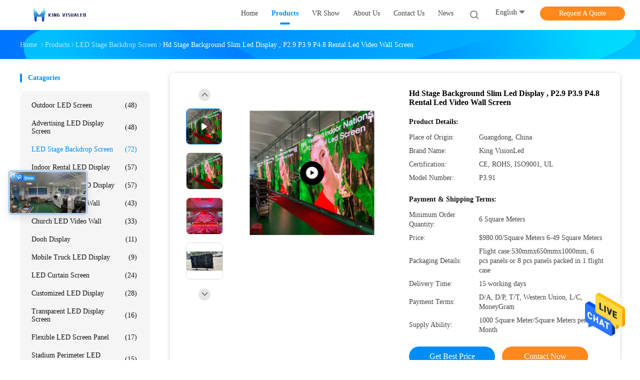

--- FILE ---
content_type: text/html
request_url: https://www.outdoor-ledscreen.com/sale-37839468-hd-stage-background-slim-led-display-p2-9-p3-9-p4-8-rental-led-video-wall-screen.html
body_size: 30471
content:

<!DOCTYPE html>
<html  lang=en>
<head>
	<meta charset="utf-8">
	<meta http-equiv="X-UA-Compatible" content="IE=edge">
	<meta name="viewport" content="width=device-width, initial-scale=1">
    <title>Hd Stage Background Slim Led Display , P2.9 P3.9 P4.8 Rental Led Video Wall Screen</title>
    <meta name="keywords" content="ISO9001 Slim Led Display, 9000nits Slim Led Display, 3.91mm Led Video Wall Screen, LED Stage Backdrop Screen" />
    <meta name="description" content="High quality Hd Stage Background Slim Led Display , P2.9 P3.9 P4.8 Rental Led Video Wall Screen from China, China's leading product market ISO9001 Slim Led Display product, with strict quality control 9000nits Slim Led Display factories, producing high quality 3.91mm Led Video Wall Screen products." />
				<link rel='preload'
					  href=/photo/outdoor-ledscreen/sitetpl/style/common.css?ver=1642570517 as='style'><link type='text/css' rel='stylesheet'
					  href=/photo/outdoor-ledscreen/sitetpl/style/common.css?ver=1642570517 media='all'><!-- Google tag (gtag.js) -->
<script async src="https://www.googletagmanager.com/gtag/js?id=G-JLRZP6W25Z"></script>
<script>
  window.dataLayer = window.dataLayer || [];
  function gtag(){dataLayer.push(arguments);}
  gtag('js', new Date());

  gtag('config', 'G-JLRZP6W25Z', {cookie_flags: "SameSite=None;Secure"});
</script><meta property="og:title" content="Hd Stage Background Slim Led Display , P2.9 P3.9 P4.8 Rental Led Video Wall Screen" />
<meta property="og:description" content="High quality Hd Stage Background Slim Led Display , P2.9 P3.9 P4.8 Rental Led Video Wall Screen from China, China's leading product market ISO9001 Slim Led Display product, with strict quality control 9000nits Slim Led Display factories, producing high quality 3.91mm Led Video Wall Screen products." />
<meta property="og:type" content="product" />
<meta property="og:availability" content="instock" />
<meta property="og:site_name" content="Shenzhen King Visionled Optoelectronics Co.,LTD" />
<meta property="og:url" content="https://www.outdoor-ledscreen.com/sale-37839468-hd-stage-background-slim-led-display-p2-9-p3-9-p4-8-rental-led-video-wall-screen.html" />
<meta property="og:image" content="https://www.outdoor-ledscreen.com/photo/ps150629628-hd_stage_background_slim_led_display_p2_9_p3_9_p4_8_rental_led_video_wall_screen.jpg" />
<link rel="canonical" href="https://www.outdoor-ledscreen.com/sale-37839468-hd-stage-background-slim-led-display-p2-9-p3-9-p4-8-rental-led-video-wall-screen.html" />
<link rel="alternate" href="https://m.outdoor-ledscreen.com/sale-37839468-hd-stage-background-slim-led-display-p2-9-p3-9-p4-8-rental-led-video-wall-screen.html" media="only screen and (max-width: 640px)" />
<style type="text/css">
/*<![CDATA[*/
.consent__cookie {position: fixed;top: 0;left: 0;width: 100%;height: 0%;z-index: 100000;}.consent__cookie_bg {position: fixed;top: 0;left: 0;width: 100%;height: 100%;background: #000;opacity: .6;display: none }.consent__cookie_rel {position: fixed;bottom:0;left: 0;width: 100%;background: #fff;display: -webkit-box;display: -ms-flexbox;display: flex;flex-wrap: wrap;padding: 24px 80px;-webkit-box-sizing: border-box;box-sizing: border-box;-webkit-box-pack: justify;-ms-flex-pack: justify;justify-content: space-between;-webkit-transition: all ease-in-out .3s;transition: all ease-in-out .3s }.consent__close {position: absolute;top: 20px;right: 20px;cursor: pointer }.consent__close svg {fill: #777 }.consent__close:hover svg {fill: #000 }.consent__cookie_box {flex: 1;word-break: break-word;}.consent__warm {color: #777;font-size: 16px;margin-bottom: 12px;line-height: 19px }.consent__title {color: #333;font-size: 20px;font-weight: 600;margin-bottom: 12px;line-height: 23px }.consent__itxt {color: #333;font-size: 14px;margin-bottom: 12px;display: -webkit-box;display: -ms-flexbox;display: flex;-webkit-box-align: center;-ms-flex-align: center;align-items: center }.consent__itxt i {display: -webkit-inline-box;display: -ms-inline-flexbox;display: inline-flex;width: 28px;height: 28px;border-radius: 50%;background: #e0f9e9;margin-right: 8px;-webkit-box-align: center;-ms-flex-align: center;align-items: center;-webkit-box-pack: center;-ms-flex-pack: center;justify-content: center }.consent__itxt svg {fill: #3ca860 }.consent__txt {color: #a6a6a6;font-size: 14px;margin-bottom: 8px;line-height: 17px }.consent__btns {display: -webkit-box;display: -ms-flexbox;display: flex;-webkit-box-orient: vertical;-webkit-box-direction: normal;-ms-flex-direction: column;flex-direction: column;-webkit-box-pack: center;-ms-flex-pack: center;justify-content: center;flex-shrink: 0;}.consent__btn {width: 280px;height: 40px;line-height: 40px;text-align: center;background: #3ca860;color: #fff;border-radius: 4px;margin: 8px 0;-webkit-box-sizing: border-box;box-sizing: border-box;cursor: pointer;font-size:14px}.consent__btn:hover {background: #00823b }.consent__btn.empty {color: #3ca860;border: 1px solid #3ca860;background: #fff }.consent__btn.empty:hover {background: #3ca860;color: #fff }.open .consent__cookie_bg {display: block }.open .consent__cookie_rel {bottom: 0 }@media (max-width: 760px) {.consent__btns {width: 100%;align-items: center;}.consent__cookie_rel {padding: 20px 24px }}.consent__cookie.open {display: block;}.consent__cookie {display: none;}
/*]]>*/
</style>
<script type="text/javascript">
/*<![CDATA[*/
window.isvideotpl = 0;window.detailurl = '';
var isShowGuide=0;showGuideColor=0;var company_type = 0;var webim_domain = '';

var colorUrl = '';
var aisearch = 0;
var selfUrl = '';
window.playerReportUrl='/vod/view_count/report';
var query_string = ["Products","Detail"];
var g_tp = '';
var customtplcolor = 99702;
window.predomainsub = "";
/*]]>*/
</script>
</head>
<body>
<!-- Google tag (gtag.js) -->
<script async src="https://www.googletagmanager.com/gtag/js?id=G-JLRZP6W25Z"></script>
<script>
  window.dataLayer = window.dataLayer || [];
  function gtag(){dataLayer.push(arguments);}
  gtag('js', new Date());

  gtag('config', 'G-JLRZP6W25Z', {cookie_flags: "SameSite=None;Secure"});
</script><img src="/logo.gif" style="display:none" alt="logo"/>
    <div id="floatAd" style="z-index: 110000;position:absolute;right:30px;bottom:60px;height:79px;display: block;">
                                <a href="/webim/webim_tab.html" rel="nofollow" data-uid="76377" onclick= 'setwebimCookie(76377,37839468,0);' target="_blank">
            <img style="width: 80px;cursor: pointer;" alt='Send Message' src="/images/floatimage_chat.gif"/>
        </a>
                                </div>
<a style="display: none!important;" title="Shenzhen King Visionled Optoelectronics Co.,LTD" class="float-inquiry" href="/contactnow.html" onclick='setinquiryCookie("{\"showproduct\":1,\"pid\":\"37839468\",\"name\":\"Hd Stage Background Slim Led Display , P2.9 P3.9 P4.8 Rental Led Video Wall Screen\",\"source_url\":\"\\/sale-37839468-hd-stage-background-slim-led-display-p2-9-p3-9-p4-8-rental-led-video-wall-screen.html\",\"picurl\":\"\\/photo\\/pd150629628-hd_stage_background_slim_led_display_p2_9_p3_9_p4_8_rental_led_video_wall_screen.jpg\",\"propertyDetail\":[[\"Application\",\"Indoor building \\/ gymnasium \\/ real estate\\/, outdoor advertising\"],[\"Color\",\"Full color\"],[\"Pixel\",\"3.91mm\"],[\"Cabinet size\",\"500*1000*80\\/500*500*80\"]],\"company_name\":null,\"picurl_c\":\"\\/photo\\/pc150629628-hd_stage_background_slim_led_display_p2_9_p3_9_p4_8_rental_led_video_wall_screen.jpg\",\"price\":\"$980.00\\/Square Meters 6-49 Square Meters\",\"username\":\"Jackie Qiu\",\"viewTime\":\"Last Login : 4 hours 18 minutes ago\",\"subject\":\"Please send price on your Hd Stage Background Slim Led Display , P2.9 P3.9 P4.8 Rental Led Video Wall Screen\",\"countrycode\":\"\"}");'></a>
<!-- Google tag (gtag.js) -->
<script async src="https://www.googletagmanager.com/gtag/js?id=G-JLRZP6W25Z"></script>
<script>
  window.dataLayer = window.dataLayer || [];
  function gtag(){dataLayer.push(arguments);}
  gtag('js', new Date());

  gtag('config', 'G-JLRZP6W25Z', {cookie_flags: "SameSite=None;Secure"});
</script><script>
var originProductInfo = '';
var originProductInfo = {"showproduct":1,"pid":"37839468","name":"Hd Stage Background Slim Led Display , P2.9 P3.9 P4.8 Rental Led Video Wall Screen","source_url":"\/sale-37839468-hd-stage-background-slim-led-display-p2-9-p3-9-p4-8-rental-led-video-wall-screen.html","picurl":"\/photo\/pd150629628-hd_stage_background_slim_led_display_p2_9_p3_9_p4_8_rental_led_video_wall_screen.jpg","propertyDetail":[["Application","Indoor building \/ gymnasium \/ real estate\/, outdoor advertising"],["Color","Full color"],["Pixel","3.91mm"],["Cabinet size","500*1000*80\/500*500*80"]],"company_name":null,"picurl_c":"\/photo\/pc150629628-hd_stage_background_slim_led_display_p2_9_p3_9_p4_8_rental_led_video_wall_screen.jpg","price":"$980.00\/Square Meters 6-49 Square Meters","username":"Jackie Qiu","viewTime":"Last Login : 3 hours 18 minutes ago","subject":"Please send me FOB price on Hd Stage Background Slim Led Display , P2.9 P3.9 P4.8 Rental Led Video Wall Screen","countrycode":""};
var save_url = "/contactsave.html";
var update_url = "/updateinquiry.html";
var productInfo = {};
var defaulProductInfo = {};
var myDate = new Date();
var curDate = myDate.getFullYear()+'-'+(parseInt(myDate.getMonth())+1)+'-'+myDate.getDate();
var message = '';
var default_pop = 1;
var leaveMessageDialog = document.getElementsByClassName('leave-message-dialog')[0]; // 获取弹层
var _$$ = function (dom) {
    return document.querySelectorAll(dom);
};
resInfo = originProductInfo;
defaulProductInfo.pid = resInfo['pid'];
defaulProductInfo.productName = resInfo['name'];
defaulProductInfo.productInfo = resInfo['propertyDetail'];
defaulProductInfo.productImg = resInfo['picurl_c'];
defaulProductInfo.subject = resInfo['subject'];
defaulProductInfo.productImgAlt = resInfo['name'];
var inquirypopup_tmp = 1;
var message = 'Dear,'+'\r\n'+"I am interested in"+' '+trim(resInfo['name'])+", could you send me more details such as type, size, MOQ, material, etc."+'\r\n'+"Thanks!"+'\r\n'+"Waiting for your reply.";
var message_1 = 'Dear,'+'\r\n'+"I am interested in"+' '+trim(resInfo['name'])+", could you send me more details such as type, size, MOQ, material, etc."+'\r\n'+"Thanks!"+'\r\n'+"Waiting for your reply.";
var message_2 = 'Hello,'+'\r\n'+"I am looking for"+' '+trim(resInfo['name'])+", please send me the price, specification and picture."+'\r\n'+"Your swift response will be highly appreciated."+'\r\n'+"Feel free to contact me for more information."+'\r\n'+"Thanks a lot.";
var message_3 = 'Hello,'+'\r\n'+trim(resInfo['name'])+' '+"meets my expectations."+'\r\n'+"Please give me the best price and some other product information."+'\r\n'+"Feel free to contact me via my mail."+'\r\n'+"Thanks a lot.";

var message_4 = 'Dear,'+'\r\n'+"What is the FOB price on your"+' '+trim(resInfo['name'])+'?'+'\r\n'+"Which is the nearest port name?"+'\r\n'+"Please reply me as soon as possible, it would be better to share further information."+'\r\n'+"Regards!";
var message_5 = 'Hi there,'+'\r\n'+"I am very interested in your"+' '+trim(resInfo['name'])+'.'+'\r\n'+"Please send me your product details."+'\r\n'+"Looking forward to your quick reply."+'\r\n'+"Feel free to contact me by mail."+'\r\n'+"Regards!";

var message_6 = 'Dear,'+'\r\n'+"Please provide us with information about your"+' '+trim(resInfo['name'])+", such as type, size, material, and of course the best price."+'\r\n'+"Looking forward to your quick reply."+'\r\n'+"Thank you!";
var message_7 = 'Dear,'+'\r\n'+"Can you supply"+' '+trim(resInfo['name'])+" for us?"+'\r\n'+"First we want a price list and some product details."+'\r\n'+"I hope to get reply asap and look forward to cooperation."+'\r\n'+"Thank you very much.";
var message_8 = 'hi,'+'\r\n'+"I am looking for"+' '+trim(resInfo['name'])+", please give me some more detailed product information."+'\r\n'+"I look forward to your reply."+'\r\n'+"Thank you!";
var message_9 = 'Hello,'+'\r\n'+"Your"+' '+trim(resInfo['name'])+" meets my requirements very well."+'\r\n'+"Please send me the price, specification, and similar model will be OK."+'\r\n'+"Feel free to chat with me."+'\r\n'+"Thanks!";
var message_10 = 'Dear,'+'\r\n'+"I want to know more about the details and quotation of"+' '+trim(resInfo['name'])+'.'+'\r\n'+"Feel free to contact me."+'\r\n'+"Regards!";

var r = getRandom(1,10);

defaulProductInfo.message = eval("message_"+r);

var mytAjax = {

    post: function(url, data, fn) {
        var xhr = new XMLHttpRequest();
        xhr.open("POST", url, true);
        xhr.setRequestHeader("Content-Type", "application/x-www-form-urlencoded;charset=UTF-8");
        xhr.setRequestHeader("X-Requested-With", "XMLHttpRequest");
        xhr.setRequestHeader('Content-Type','text/plain;charset=UTF-8');
        xhr.onreadystatechange = function() {
            if(xhr.readyState == 4 && (xhr.status == 200 || xhr.status == 304)) {
                fn.call(this, xhr.responseText);
            }
        };
        xhr.send(data);
    },

    postform: function(url, data, fn) {
        var xhr = new XMLHttpRequest();
        xhr.open("POST", url, true);
        xhr.setRequestHeader("X-Requested-With", "XMLHttpRequest");
        xhr.onreadystatechange = function() {
            if(xhr.readyState == 4 && (xhr.status == 200 || xhr.status == 304)) {
                fn.call(this, xhr.responseText);
            }
        };
        xhr.send(data);
    }
};
/*window.onload = function(){
    leaveMessageDialog = document.getElementsByClassName('leave-message-dialog')[0];
    if (window.localStorage.recordDialogStatus=='undefined' || (window.localStorage.recordDialogStatus!='undefined' && window.localStorage.recordDialogStatus != curDate)) {
        setTimeout(function(){
            if(parseInt(inquirypopup_tmp%10) == 1){
                creatDialog(defaulProductInfo, 1);
            }
        }, 6000);
    }
};*/
function trim(str)
{
    str = str.replace(/(^\s*)/g,"");
    return str.replace(/(\s*$)/g,"");
};
function getRandom(m,n){
    var num = Math.floor(Math.random()*(m - n) + n);
    return num;
};
function strBtn(param) {

    var starattextarea = document.getElementById("textareamessage").value.length;
    var email = document.getElementById("startEmail").value;

    var default_tip = document.querySelectorAll(".watermark_container").length;
    if (20 < starattextarea && starattextarea < 3000) {
        if(default_tip>0){
            document.getElementById("textareamessage1").parentNode.parentNode.nextElementSibling.style.display = "none";
        }else{
            document.getElementById("textareamessage1").parentNode.nextElementSibling.style.display = "none";
        }

    } else {
        if(default_tip>0){
            document.getElementById("textareamessage1").parentNode.parentNode.nextElementSibling.style.display = "block";
        }else{
            document.getElementById("textareamessage1").parentNode.nextElementSibling.style.display = "block";
        }

        return;
    }

    // var re = /^([a-zA-Z0-9_-])+@([a-zA-Z0-9_-])+\.([a-zA-Z0-9_-])+/i;/*邮箱不区分大小写*/
    var re = /^[a-zA-Z0-9][\w-]*(\.?[\w-]+)*@[a-zA-Z0-9-]+(\.[a-zA-Z0-9]+)+$/i;
    if (!re.test(email)) {
        document.getElementById("startEmail").nextElementSibling.style.display = "block";
        return;
    } else {
        document.getElementById("startEmail").nextElementSibling.style.display = "none";
    }

    var subject = document.getElementById("pop_subject").value;
    var pid = document.getElementById("pop_pid").value;
    var message = document.getElementById("textareamessage").value;
    var sender_email = document.getElementById("startEmail").value;
    var tel = '';
    if (document.getElementById("tel0") != undefined && document.getElementById("tel0") != '')
        tel = document.getElementById("tel0").value;
    var form_serialize = '&tel='+tel;

    form_serialize = form_serialize.replace(/\+/g, "%2B");
    mytAjax.post(save_url,"pid="+pid+"&subject="+subject+"&email="+sender_email+"&message="+(message)+form_serialize,function(res){
        var mes = JSON.parse(res);
        if(mes.status == 200){
            var iid = mes.iid;
            document.getElementById("pop_iid").value = iid;
            document.getElementById("pop_uuid").value = mes.uuid;

            if(typeof gtag_report_conversion === "function"){
                gtag_report_conversion();//执行统计js代码
            }
            if(typeof fbq === "function"){
                fbq('track','Purchase');//执行统计js代码
            }
        }
    });
    for (var index = 0; index < document.querySelectorAll(".dialog-content-pql").length; index++) {
        document.querySelectorAll(".dialog-content-pql")[index].style.display = "none";
    };
    $('#idphonepql').val(tel);
    document.getElementById("dialog-content-pql-id").style.display = "block";
    ;
};
function twoBtnOk(param) {

    var selectgender = document.getElementById("Mr").innerHTML;
    var iid = document.getElementById("pop_iid").value;
    var sendername = document.getElementById("idnamepql").value;
    var senderphone = document.getElementById("idphonepql").value;
    var sendercname = document.getElementById("idcompanypql").value;
    var uuid = document.getElementById("pop_uuid").value;
    var gender = 2;
    if(selectgender == 'Mr.') gender = 0;
    if(selectgender == 'Mrs.') gender = 1;
    var pid = document.getElementById("pop_pid").value;
    var form_serialize = '';

        form_serialize = form_serialize.replace(/\+/g, "%2B");

    mytAjax.post(update_url,"iid="+iid+"&gender="+gender+"&uuid="+uuid+"&name="+(sendername)+"&tel="+(senderphone)+"&company="+(sendercname)+form_serialize,function(res){});

    for (var index = 0; index < document.querySelectorAll(".dialog-content-pql").length; index++) {
        document.querySelectorAll(".dialog-content-pql")[index].style.display = "none";
    };
    document.getElementById("dialog-content-pql-ok").style.display = "block";

};
function toCheckMust(name) {
    $('#'+name+'error').hide();
}
function handClidk(param) {
    var starattextarea = document.getElementById("textareamessage1").value.length;
    var email = document.getElementById("startEmail1").value;
    var default_tip = document.querySelectorAll(".watermark_container").length;
    if (20 < starattextarea && starattextarea < 3000) {
        if(default_tip>0){
            document.getElementById("textareamessage1").parentNode.parentNode.nextElementSibling.style.display = "none";
        }else{
            document.getElementById("textareamessage1").parentNode.nextElementSibling.style.display = "none";
        }

    } else {
        if(default_tip>0){
            document.getElementById("textareamessage1").parentNode.parentNode.nextElementSibling.style.display = "block";
        }else{
            document.getElementById("textareamessage1").parentNode.nextElementSibling.style.display = "block";
        }

        return;
    }

    // var re = /^([a-zA-Z0-9_-])+@([a-zA-Z0-9_-])+\.([a-zA-Z0-9_-])+/i;
    var re = /^[a-zA-Z0-9][\w-]*(\.?[\w-]+)*@[a-zA-Z0-9-]+(\.[a-zA-Z0-9]+)+$/i;
    if (!re.test(email)) {
        document.getElementById("startEmail1").nextElementSibling.style.display = "block";
        return;
    } else {
        document.getElementById("startEmail1").nextElementSibling.style.display = "none";
    }

    var subject = document.getElementById("pop_subject").value;
    var pid = document.getElementById("pop_pid").value;
    var message = document.getElementById("textareamessage1").value;
    var sender_email = document.getElementById("startEmail1").value;
    var form_serialize = tel = '';
    if (document.getElementById("tel1") != undefined && document.getElementById("tel1") != '')
        tel = document.getElementById("tel1").value;
        mytAjax.post(save_url,"email="+sender_email+"&tel="+tel+"&pid="+pid+"&message="+message+"&subject="+subject+form_serialize,function(res){

        var mes = JSON.parse(res);
        if(mes.status == 200){
            var iid = mes.iid;
            document.getElementById("pop_iid").value = iid;
            document.getElementById("pop_uuid").value = mes.uuid;
            if(typeof gtag_report_conversion === "function"){
                gtag_report_conversion();//执行统计js代码
            }
        }

    });
    for (var index = 0; index < document.querySelectorAll(".dialog-content-pql").length; index++) {
        document.querySelectorAll(".dialog-content-pql")[index].style.display = "none";
    };
    $('#idphonepql').val(tel);
    document.getElementById("dialog-content-pql-id").style.display = "block";

};
window.addEventListener('load', function () {
    $('.checkbox-wrap label').each(function(){
        if($(this).find('input').prop('checked')){
            $(this).addClass('on')
        }else {
            $(this).removeClass('on')
        }
    })
    $(document).on('click', '.checkbox-wrap label' , function(ev){
        if (ev.target.tagName.toUpperCase() != 'INPUT') {
            $(this).toggleClass('on')
        }
    })
})

function hand_video(pdata) {
    data = JSON.parse(pdata);
    productInfo.productName = data.productName;
    productInfo.productInfo = data.productInfo;
    productInfo.productImg = data.productImg;
    productInfo.subject = data.subject;

    var message = 'Dear,'+'\r\n'+"I am interested in"+' '+trim(data.productName)+", could you send me more details such as type, size, quantity, material, etc."+'\r\n'+"Thanks!"+'\r\n'+"Waiting for your reply.";

    var message = 'Dear,'+'\r\n'+"I am interested in"+' '+trim(data.productName)+", could you send me more details such as type, size, MOQ, material, etc."+'\r\n'+"Thanks!"+'\r\n'+"Waiting for your reply.";
    var message_1 = 'Dear,'+'\r\n'+"I am interested in"+' '+trim(data.productName)+", could you send me more details such as type, size, MOQ, material, etc."+'\r\n'+"Thanks!"+'\r\n'+"Waiting for your reply.";
    var message_2 = 'Hello,'+'\r\n'+"I am looking for"+' '+trim(data.productName)+", please send me the price, specification and picture."+'\r\n'+"Your swift response will be highly appreciated."+'\r\n'+"Feel free to contact me for more information."+'\r\n'+"Thanks a lot.";
    var message_3 = 'Hello,'+'\r\n'+trim(data.productName)+' '+"meets my expectations."+'\r\n'+"Please give me the best price and some other product information."+'\r\n'+"Feel free to contact me via my mail."+'\r\n'+"Thanks a lot.";

    var message_4 = 'Dear,'+'\r\n'+"What is the FOB price on your"+' '+trim(data.productName)+'?'+'\r\n'+"Which is the nearest port name?"+'\r\n'+"Please reply me as soon as possible, it would be better to share further information."+'\r\n'+"Regards!";
    var message_5 = 'Hi there,'+'\r\n'+"I am very interested in your"+' '+trim(data.productName)+'.'+'\r\n'+"Please send me your product details."+'\r\n'+"Looking forward to your quick reply."+'\r\n'+"Feel free to contact me by mail."+'\r\n'+"Regards!";

    var message_6 = 'Dear,'+'\r\n'+"Please provide us with information about your"+' '+trim(data.productName)+", such as type, size, material, and of course the best price."+'\r\n'+"Looking forward to your quick reply."+'\r\n'+"Thank you!";
    var message_7 = 'Dear,'+'\r\n'+"Can you supply"+' '+trim(data.productName)+" for us?"+'\r\n'+"First we want a price list and some product details."+'\r\n'+"I hope to get reply asap and look forward to cooperation."+'\r\n'+"Thank you very much.";
    var message_8 = 'hi,'+'\r\n'+"I am looking for"+' '+trim(data.productName)+", please give me some more detailed product information."+'\r\n'+"I look forward to your reply."+'\r\n'+"Thank you!";
    var message_9 = 'Hello,'+'\r\n'+"Your"+' '+trim(data.productName)+" meets my requirements very well."+'\r\n'+"Please send me the price, specification, and similar model will be OK."+'\r\n'+"Feel free to chat with me."+'\r\n'+"Thanks!";
    var message_10 = 'Dear,'+'\r\n'+"I want to know more about the details and quotation of"+' '+trim(data.productName)+'.'+'\r\n'+"Feel free to contact me."+'\r\n'+"Regards!";

    var r = getRandom(1,10);

    productInfo.message = eval("message_"+r);
    if(parseInt(inquirypopup_tmp/10) == 1){
        productInfo.message = "";
    }
    productInfo.pid = data.pid;
    creatDialog(productInfo, 2);
};

function handDialog(pdata) {
    data = JSON.parse(pdata);
    productInfo.productName = data.productName;
    productInfo.productInfo = data.productInfo;
    productInfo.productImg = data.productImg;
    productInfo.subject = data.subject;

    var message = 'Dear,'+'\r\n'+"I am interested in"+' '+trim(data.productName)+", could you send me more details such as type, size, quantity, material, etc."+'\r\n'+"Thanks!"+'\r\n'+"Waiting for your reply.";

    var message = 'Dear,'+'\r\n'+"I am interested in"+' '+trim(data.productName)+", could you send me more details such as type, size, MOQ, material, etc."+'\r\n'+"Thanks!"+'\r\n'+"Waiting for your reply.";
    var message_1 = 'Dear,'+'\r\n'+"I am interested in"+' '+trim(data.productName)+", could you send me more details such as type, size, MOQ, material, etc."+'\r\n'+"Thanks!"+'\r\n'+"Waiting for your reply.";
    var message_2 = 'Hello,'+'\r\n'+"I am looking for"+' '+trim(data.productName)+", please send me the price, specification and picture."+'\r\n'+"Your swift response will be highly appreciated."+'\r\n'+"Feel free to contact me for more information."+'\r\n'+"Thanks a lot.";
    var message_3 = 'Hello,'+'\r\n'+trim(data.productName)+' '+"meets my expectations."+'\r\n'+"Please give me the best price and some other product information."+'\r\n'+"Feel free to contact me via my mail."+'\r\n'+"Thanks a lot.";

    var message_4 = 'Dear,'+'\r\n'+"What is the FOB price on your"+' '+trim(data.productName)+'?'+'\r\n'+"Which is the nearest port name?"+'\r\n'+"Please reply me as soon as possible, it would be better to share further information."+'\r\n'+"Regards!";
    var message_5 = 'Hi there,'+'\r\n'+"I am very interested in your"+' '+trim(data.productName)+'.'+'\r\n'+"Please send me your product details."+'\r\n'+"Looking forward to your quick reply."+'\r\n'+"Feel free to contact me by mail."+'\r\n'+"Regards!";

    var message_6 = 'Dear,'+'\r\n'+"Please provide us with information about your"+' '+trim(data.productName)+", such as type, size, material, and of course the best price."+'\r\n'+"Looking forward to your quick reply."+'\r\n'+"Thank you!";
    var message_7 = 'Dear,'+'\r\n'+"Can you supply"+' '+trim(data.productName)+" for us?"+'\r\n'+"First we want a price list and some product details."+'\r\n'+"I hope to get reply asap and look forward to cooperation."+'\r\n'+"Thank you very much.";
    var message_8 = 'hi,'+'\r\n'+"I am looking for"+' '+trim(data.productName)+", please give me some more detailed product information."+'\r\n'+"I look forward to your reply."+'\r\n'+"Thank you!";
    var message_9 = 'Hello,'+'\r\n'+"Your"+' '+trim(data.productName)+" meets my requirements very well."+'\r\n'+"Please send me the price, specification, and similar model will be OK."+'\r\n'+"Feel free to chat with me."+'\r\n'+"Thanks!";
    var message_10 = 'Dear,'+'\r\n'+"I want to know more about the details and quotation of"+' '+trim(data.productName)+'.'+'\r\n'+"Feel free to contact me."+'\r\n'+"Regards!";

    var r = getRandom(1,10);

    productInfo.message = eval("message_"+r);
    if(parseInt(inquirypopup_tmp/10) == 1){
        productInfo.message = "";
    }
    productInfo.pid = data.pid;
    creatDialog(productInfo, 2);
};

function closepql(param) {

    leaveMessageDialog.style.display = 'none';
};

function closepql2(param) {

    for (var index = 0; index < document.querySelectorAll(".dialog-content-pql").length; index++) {
        document.querySelectorAll(".dialog-content-pql")[index].style.display = "none";
    };
    document.getElementById("dialog-content-pql-ok").style.display = "block";
};

function decodeHtmlEntities(str) {
    var tempElement = document.createElement('div');
    tempElement.innerHTML = str;
    return tempElement.textContent || tempElement.innerText || '';
}

function initProduct(productInfo,type){

    productInfo.productName = decodeHtmlEntities(productInfo.productName);
    productInfo.message = decodeHtmlEntities(productInfo.message);

    leaveMessageDialog = document.getElementsByClassName('leave-message-dialog')[0];
    leaveMessageDialog.style.display = "block";
    if(type == 3){
        var popinquiryemail = document.getElementById("popinquiryemail").value;
        _$$("#startEmail1")[0].value = popinquiryemail;
    }else{
        _$$("#startEmail1")[0].value = "";
    }
    _$$("#startEmail")[0].value = "";
    _$$("#idnamepql")[0].value = "";
    _$$("#idphonepql")[0].value = "";
    _$$("#idcompanypql")[0].value = "";

    _$$("#pop_pid")[0].value = productInfo.pid;
    _$$("#pop_subject")[0].value = productInfo.subject;
    
    if(parseInt(inquirypopup_tmp/10) == 1){
        productInfo.message = "";
    }

    _$$("#textareamessage1")[0].value = productInfo.message;
    _$$("#textareamessage")[0].value = productInfo.message;

    _$$("#dialog-content-pql-id .titlep")[0].innerHTML = productInfo.productName;
    _$$("#dialog-content-pql-id img")[0].setAttribute("src", productInfo.productImg);
    _$$("#dialog-content-pql-id img")[0].setAttribute("alt", productInfo.productImgAlt);

    _$$("#dialog-content-pql-id-hand img")[0].setAttribute("src", productInfo.productImg);
    _$$("#dialog-content-pql-id-hand img")[0].setAttribute("alt", productInfo.productImgAlt);
    _$$("#dialog-content-pql-id-hand .titlep")[0].innerHTML = productInfo.productName;

    if (productInfo.productInfo.length > 0) {
        var ul2, ul;
        ul = document.createElement("ul");
        for (var index = 0; index < productInfo.productInfo.length; index++) {
            var el = productInfo.productInfo[index];
            var li = document.createElement("li");
            var span1 = document.createElement("span");
            span1.innerHTML = el[0] + ":";
            var span2 = document.createElement("span");
            span2.innerHTML = el[1];
            li.appendChild(span1);
            li.appendChild(span2);
            ul.appendChild(li);

        }
        ul2 = ul.cloneNode(true);
        if (type === 1) {
            _$$("#dialog-content-pql-id .left")[0].replaceChild(ul, _$$("#dialog-content-pql-id .left ul")[0]);
        } else {
            _$$("#dialog-content-pql-id-hand .left")[0].replaceChild(ul2, _$$("#dialog-content-pql-id-hand .left ul")[0]);
            _$$("#dialog-content-pql-id .left")[0].replaceChild(ul, _$$("#dialog-content-pql-id .left ul")[0]);
        }
    };
    for (var index = 0; index < _$$("#dialog-content-pql-id .right ul li").length; index++) {
        _$$("#dialog-content-pql-id .right ul li")[index].addEventListener("click", function (params) {
            _$$("#dialog-content-pql-id .right #Mr")[0].innerHTML = this.innerHTML
        }, false)

    };

};
function closeInquiryCreateDialog() {
    document.getElementById("xuanpan_dialog_box_pql").style.display = "none";
};
function showInquiryCreateDialog() {
    document.getElementById("xuanpan_dialog_box_pql").style.display = "block";
};
function submitPopInquiry(){
    var message = document.getElementById("inquiry_message").value;
    var email = document.getElementById("inquiry_email").value;
    var subject = defaulProductInfo.subject;
    var pid = defaulProductInfo.pid;
    if (email === undefined) {
        showInquiryCreateDialog();
        document.getElementById("inquiry_email").style.border = "1px solid red";
        return false;
    };
    if (message === undefined) {
        showInquiryCreateDialog();
        document.getElementById("inquiry_message").style.border = "1px solid red";
        return false;
    };
    if (email.search(/^\w+((-\w+)|(\.\w+))*\@[A-Za-z0-9]+((\.|-)[A-Za-z0-9]+)*\.[A-Za-z0-9]+$/) == -1) {
        document.getElementById("inquiry_email").style.border= "1px solid red";
        showInquiryCreateDialog();
        return false;
    } else {
        document.getElementById("inquiry_email").style.border= "";
    };
    if (message.length < 20 || message.length >3000) {
        showInquiryCreateDialog();
        document.getElementById("inquiry_message").style.border = "1px solid red";
        return false;
    } else {
        document.getElementById("inquiry_message").style.border = "";
    };
    var tel = '';
    if (document.getElementById("tel") != undefined && document.getElementById("tel") != '')
        tel = document.getElementById("tel").value;

    mytAjax.post(save_url,"pid="+pid+"&subject="+subject+"&email="+email+"&message="+(message)+'&tel='+tel,function(res){
        var mes = JSON.parse(res);
        if(mes.status == 200){
            var iid = mes.iid;
            document.getElementById("pop_iid").value = iid;
            document.getElementById("pop_uuid").value = mes.uuid;

        }
    });
    initProduct(defaulProductInfo);
    for (var index = 0; index < document.querySelectorAll(".dialog-content-pql").length; index++) {
        document.querySelectorAll(".dialog-content-pql")[index].style.display = "none";
    };
    $('#idphonepql').val(tel);
    document.getElementById("dialog-content-pql-id").style.display = "block";

};

//带附件上传
function submitPopInquiryfile(email_id,message_id,check_sort,name_id,phone_id,company_id,attachments){

    if(typeof(check_sort) == 'undefined'){
        check_sort = 0;
    }
    var message = document.getElementById(message_id).value;
    var email = document.getElementById(email_id).value;
    var attachments = document.getElementById(attachments).value;
    if(typeof(name_id) !== 'undefined' && name_id != ""){
        var name  = document.getElementById(name_id).value;
    }
    if(typeof(phone_id) !== 'undefined' && phone_id != ""){
        var phone = document.getElementById(phone_id).value;
    }
    if(typeof(company_id) !== 'undefined' && company_id != ""){
        var company = document.getElementById(company_id).value;
    }
    var subject = defaulProductInfo.subject;
    var pid = defaulProductInfo.pid;

    if(check_sort == 0){
        if (email === undefined) {
            showInquiryCreateDialog();
            document.getElementById(email_id).style.border = "1px solid red";
            return false;
        };
        if (message === undefined) {
            showInquiryCreateDialog();
            document.getElementById(message_id).style.border = "1px solid red";
            return false;
        };

        if (email.search(/^\w+((-\w+)|(\.\w+))*\@[A-Za-z0-9]+((\.|-)[A-Za-z0-9]+)*\.[A-Za-z0-9]+$/) == -1) {
            document.getElementById(email_id).style.border= "1px solid red";
            showInquiryCreateDialog();
            return false;
        } else {
            document.getElementById(email_id).style.border= "";
        };
        if (message.length < 20 || message.length >3000) {
            showInquiryCreateDialog();
            document.getElementById(message_id).style.border = "1px solid red";
            return false;
        } else {
            document.getElementById(message_id).style.border = "";
        };
    }else{

        if (message === undefined) {
            showInquiryCreateDialog();
            document.getElementById(message_id).style.border = "1px solid red";
            return false;
        };

        if (email === undefined) {
            showInquiryCreateDialog();
            document.getElementById(email_id).style.border = "1px solid red";
            return false;
        };

        if (message.length < 20 || message.length >3000) {
            showInquiryCreateDialog();
            document.getElementById(message_id).style.border = "1px solid red";
            return false;
        } else {
            document.getElementById(message_id).style.border = "";
        };

        if (email.search(/^\w+((-\w+)|(\.\w+))*\@[A-Za-z0-9]+((\.|-)[A-Za-z0-9]+)*\.[A-Za-z0-9]+$/) == -1) {
            document.getElementById(email_id).style.border= "1px solid red";
            showInquiryCreateDialog();
            return false;
        } else {
            document.getElementById(email_id).style.border= "";
        };

    };

    mytAjax.post(save_url,"pid="+pid+"&subject="+subject+"&email="+email+"&message="+message+"&company="+company+"&attachments="+attachments,function(res){
        var mes = JSON.parse(res);
        if(mes.status == 200){
            var iid = mes.iid;
            document.getElementById("pop_iid").value = iid;
            document.getElementById("pop_uuid").value = mes.uuid;

            if(typeof gtag_report_conversion === "function"){
                gtag_report_conversion();//执行统计js代码
            }
            if(typeof fbq === "function"){
                fbq('track','Purchase');//执行统计js代码
            }
        }
    });
    initProduct(defaulProductInfo);

    if(name !== undefined && name != ""){
        _$$("#idnamepql")[0].value = name;
    }

    if(phone !== undefined && phone != ""){
        _$$("#idphonepql")[0].value = phone;
    }

    if(company !== undefined && company != ""){
        _$$("#idcompanypql")[0].value = company;
    }

    for (var index = 0; index < document.querySelectorAll(".dialog-content-pql").length; index++) {
        document.querySelectorAll(".dialog-content-pql")[index].style.display = "none";
    };
    document.getElementById("dialog-content-pql-id").style.display = "block";

};
function submitPopInquiryByParam(email_id,message_id,check_sort,name_id,phone_id,company_id){

    if(typeof(check_sort) == 'undefined'){
        check_sort = 0;
    }

    var senderphone = '';
    var message = document.getElementById(message_id).value;
    var email = document.getElementById(email_id).value;
    if(typeof(name_id) !== 'undefined' && name_id != ""){
        var name  = document.getElementById(name_id).value;
    }
    if(typeof(phone_id) !== 'undefined' && phone_id != ""){
        var phone = document.getElementById(phone_id).value;
        senderphone = phone;
    }
    if(typeof(company_id) !== 'undefined' && company_id != ""){
        var company = document.getElementById(company_id).value;
    }
    var subject = defaulProductInfo.subject;
    var pid = defaulProductInfo.pid;

    if(check_sort == 0){
        if (email === undefined) {
            showInquiryCreateDialog();
            document.getElementById(email_id).style.border = "1px solid red";
            return false;
        };
        if (message === undefined) {
            showInquiryCreateDialog();
            document.getElementById(message_id).style.border = "1px solid red";
            return false;
        };

        if (email.search(/^\w+((-\w+)|(\.\w+))*\@[A-Za-z0-9]+((\.|-)[A-Za-z0-9]+)*\.[A-Za-z0-9]+$/) == -1) {
            document.getElementById(email_id).style.border= "1px solid red";
            showInquiryCreateDialog();
            return false;
        } else {
            document.getElementById(email_id).style.border= "";
        };
        if (message.length < 20 || message.length >3000) {
            showInquiryCreateDialog();
            document.getElementById(message_id).style.border = "1px solid red";
            return false;
        } else {
            document.getElementById(message_id).style.border = "";
        };
    }else{

        if (message === undefined) {
            showInquiryCreateDialog();
            document.getElementById(message_id).style.border = "1px solid red";
            return false;
        };

        if (email === undefined) {
            showInquiryCreateDialog();
            document.getElementById(email_id).style.border = "1px solid red";
            return false;
        };

        if (message.length < 20 || message.length >3000) {
            showInquiryCreateDialog();
            document.getElementById(message_id).style.border = "1px solid red";
            return false;
        } else {
            document.getElementById(message_id).style.border = "";
        };

        if (email.search(/^\w+((-\w+)|(\.\w+))*\@[A-Za-z0-9]+((\.|-)[A-Za-z0-9]+)*\.[A-Za-z0-9]+$/) == -1) {
            document.getElementById(email_id).style.border= "1px solid red";
            showInquiryCreateDialog();
            return false;
        } else {
            document.getElementById(email_id).style.border= "";
        };

    };

    var productsku = "";
    if($("#product_sku").length > 0){
        productsku = $("#product_sku").html();
    }

    mytAjax.post(save_url,"tel="+senderphone+"&pid="+pid+"&subject="+subject+"&email="+email+"&message="+message+"&messagesku="+encodeURI(productsku),function(res){
        var mes = JSON.parse(res);
        if(mes.status == 200){
            var iid = mes.iid;
            document.getElementById("pop_iid").value = iid;
            document.getElementById("pop_uuid").value = mes.uuid;

            if(typeof gtag_report_conversion === "function"){
                gtag_report_conversion();//执行统计js代码
            }
            if(typeof fbq === "function"){
                fbq('track','Purchase');//执行统计js代码
            }
        }
    });
    initProduct(defaulProductInfo);

    if(name !== undefined && name != ""){
        _$$("#idnamepql")[0].value = name;
    }

    if(phone !== undefined && phone != ""){
        _$$("#idphonepql")[0].value = phone;
    }

    if(company !== undefined && company != ""){
        _$$("#idcompanypql")[0].value = company;
    }

    for (var index = 0; index < document.querySelectorAll(".dialog-content-pql").length; index++) {
        document.querySelectorAll(".dialog-content-pql")[index].style.display = "none";

    };
    document.getElementById("dialog-content-pql-id").style.display = "block";

};

function creat_videoDialog(productInfo, type) {

    if(type == 1){
        if(default_pop != 1){
            return false;
        }
        window.localStorage.recordDialogStatus = curDate;
    }else{
        default_pop = 0;
    }
    initProduct(productInfo, type);
    if (type === 1) {
        // 自动弹出
        for (var index = 0; index < document.querySelectorAll(".dialog-content-pql").length; index++) {

            document.querySelectorAll(".dialog-content-pql")[index].style.display = "none";
        };
        document.getElementById("dialog-content-pql").style.display = "block";
    } else {
        // 手动弹出
        for (var index = 0; index < document.querySelectorAll(".dialog-content-pql").length; index++) {
            document.querySelectorAll(".dialog-content-pql")[index].style.display = "none";
        };
        document.getElementById("dialog-content-pql-id-hand").style.display = "block";
    }
}

function creatDialog(productInfo, type) {

    if(type == 1){
        if(default_pop != 1){
            return false;
        }
        window.localStorage.recordDialogStatus = curDate;
    }else{
        default_pop = 0;
    }
    initProduct(productInfo, type);
    if (type === 1) {
        // 自动弹出
        for (var index = 0; index < document.querySelectorAll(".dialog-content-pql").length; index++) {

            document.querySelectorAll(".dialog-content-pql")[index].style.display = "none";
        };
        document.getElementById("dialog-content-pql").style.display = "block";
    } else {
        // 手动弹出
        for (var index = 0; index < document.querySelectorAll(".dialog-content-pql").length; index++) {
            document.querySelectorAll(".dialog-content-pql")[index].style.display = "none";
        };
        document.getElementById("dialog-content-pql-id-hand").style.display = "block";
    }
}

//带邮箱信息打开询盘框 emailtype=1表示带入邮箱
function openDialog(emailtype){
    var type = 2;//不带入邮箱，手动弹出
    if(emailtype == 1){
        var popinquiryemail = document.getElementById("popinquiryemail").value;
        // var re = /^([a-zA-Z0-9_-])+@([a-zA-Z0-9_-])+\.([a-zA-Z0-9_-])+/i;
        var re = /^[a-zA-Z0-9][\w-]*(\.?[\w-]+)*@[a-zA-Z0-9-]+(\.[a-zA-Z0-9]+)+$/i;
        if (!re.test(popinquiryemail)) {
            //前端提示样式;
            showInquiryCreateDialog();
            document.getElementById("popinquiryemail").style.border = "1px solid red";
            return false;
        } else {
            //前端提示样式;
        }
        var type = 3;
    }
    creatDialog(defaulProductInfo,type);
}

//上传附件
function inquiryUploadFile(){
    var fileObj = document.querySelector("#fileId").files[0];
    //构建表单数据
    var formData = new FormData();
    var filesize = fileObj.size;
    if(filesize > 10485760 || filesize == 0) {
        document.getElementById("filetips").style.display = "block";
        return false;
    }else {
        document.getElementById("filetips").style.display = "none";
    }
    formData.append('popinquiryfile', fileObj);
    document.getElementById("quotefileform").reset();
    var save_url = "/inquiryuploadfile.html";
    mytAjax.postform(save_url,formData,function(res){
        var mes = JSON.parse(res);
        if(mes.status == 200){
            document.getElementById("uploader-file-info").innerHTML = document.getElementById("uploader-file-info").innerHTML + "<span class=op>"+mes.attfile.name+"<a class=delatt id=att"+mes.attfile.id+" onclick=delatt("+mes.attfile.id+");>Delete</a></span>";
            var nowattachs = document.getElementById("attachments").value;
            if( nowattachs !== ""){
                var attachs = JSON.parse(nowattachs);
                attachs[mes.attfile.id] = mes.attfile;
            }else{
                var attachs = {};
                attachs[mes.attfile.id] = mes.attfile;
            }
            document.getElementById("attachments").value = JSON.stringify(attachs);
        }
    });
}
//附件删除
function delatt(attid)
{
    var nowattachs = document.getElementById("attachments").value;
    if( nowattachs !== ""){
        var attachs = JSON.parse(nowattachs);
        if(attachs[attid] == ""){
            return false;
        }
        var formData = new FormData();
        var delfile = attachs[attid]['filename'];
        var save_url = "/inquirydelfile.html";
        if(delfile != "") {
            formData.append('delfile', delfile);
            mytAjax.postform(save_url, formData, function (res) {
                if(res !== "") {
                    var mes = JSON.parse(res);
                    if (mes.status == 200) {
                        delete attachs[attid];
                        document.getElementById("attachments").value = JSON.stringify(attachs);
                        var s = document.getElementById("att"+attid);
                        s.parentNode.remove();
                    }
                }
            });
        }
    }else{
        return false;
    }
}

</script>
<div class="leave-message-dialog" style="display: none">
<style>
    .leave-message-dialog .close:before, .leave-message-dialog .close:after{
        content:initial;
    }
</style>
<div class="dialog-content-pql" id="dialog-content-pql" style="display: none">
    <span class="close" onclick="closepql()"><img src="/images/close.png" alt="close"></span>
    <div class="title">
        <p class="firstp-pql">Leave a Message</p>
        <p class="lastp-pql">We will call you back soon!</p>
    </div>
    <div class="form">
        <div class="textarea">
            <textarea style='font-family: robot;'  name="" id="textareamessage" cols="30" rows="10" style="margin-bottom:14px;width:100%"
                placeholder="Please enter your inquiry details."></textarea>
        </div>
        <p class="error-pql"> <span class="icon-pql"><img src="/images/error.png" alt="Shenzhen King Visionled Optoelectronics Co.,LTD"></span> Your message must be between 20-3,000 characters!</p>
        <input id="startEmail" type="text" placeholder="Enter your E-mail" onkeydown="if(event.keyCode === 13){ strBtn();}">
        <p class="error-pql"><span class="icon-pql"><img src="/images/error.png" alt="Shenzhen King Visionled Optoelectronics Co.,LTD"></span> Please check your E-mail! </p>
                <div class="operations">
            <div class='btn' id="submitStart" type="submit" onclick="strBtn()">SUBMIT</div>
        </div>
            </div>
</div>
<div class="dialog-content-pql dialog-content-pql-id" id="dialog-content-pql-id" style="display:none">
        <span class="close" onclick="closepql2()"><svg t="1648434466530" class="icon" viewBox="0 0 1024 1024" version="1.1" xmlns="http://www.w3.org/2000/svg" p-id="2198" width="16" height="16"><path d="M576 512l277.333333 277.333333-64 64-277.333333-277.333333L234.666667 853.333333 170.666667 789.333333l277.333333-277.333333L170.666667 234.666667 234.666667 170.666667l277.333333 277.333333L789.333333 170.666667 853.333333 234.666667 576 512z" fill="#444444" p-id="2199"></path></svg></span>
    <div class="left">
        <div class="img"><img></div>
        <p class="titlep"></p>
        <ul> </ul>
    </div>
    <div class="right">
                <p class="title">More information facilitates better communication.</p>
                <div style="position: relative;">
            <div class="mr"> <span id="Mr">Mr.</span>
                <ul>
                    <li>Mr.</li>
                    <li>Mrs.</li>
                </ul>
            </div>
            <input style="text-indent: 80px;" type="text" id="idnamepql" placeholder="Input your name">
        </div>
        <input type="text"  id="idphonepql"  placeholder="Phone Number">
        <input type="text" id="idcompanypql"  placeholder="Company" onkeydown="if(event.keyCode === 13){ twoBtnOk();}">
                <div class="btn form_new" id="twoBtnOk" onclick="twoBtnOk()">OK</div>
    </div>
</div>

<div class="dialog-content-pql dialog-content-pql-ok" id="dialog-content-pql-ok" style="display:none">
        <span class="close" onclick="closepql()"><svg t="1648434466530" class="icon" viewBox="0 0 1024 1024" version="1.1" xmlns="http://www.w3.org/2000/svg" p-id="2198" width="16" height="16"><path d="M576 512l277.333333 277.333333-64 64-277.333333-277.333333L234.666667 853.333333 170.666667 789.333333l277.333333-277.333333L170.666667 234.666667 234.666667 170.666667l277.333333 277.333333L789.333333 170.666667 853.333333 234.666667 576 512z" fill="#444444" p-id="2199"></path></svg></span>
    <div class="duihaook"></div>
        <p class="title">Submitted successfully!</p>
        <p class="p1" style="text-align: center; font-size: 18px; margin-top: 14px;">We will call you back soon!</p>
    <div class="btn" onclick="closepql()" id="endOk" style="margin: 0 auto;margin-top: 50px;">OK</div>
</div>
<div class="dialog-content-pql dialog-content-pql-id dialog-content-pql-id-hand" id="dialog-content-pql-id-hand"
    style="display:none">
     <input type="hidden" name="pop_pid" id="pop_pid" value="0">
     <input type="hidden" name="pop_subject" id="pop_subject" value="">
     <input type="hidden" name="pop_iid" id="pop_iid" value="0">
     <input type="hidden" name="pop_uuid" id="pop_uuid" value="0">
        <span class="close" onclick="closepql()"><svg t="1648434466530" class="icon" viewBox="0 0 1024 1024" version="1.1" xmlns="http://www.w3.org/2000/svg" p-id="2198" width="16" height="16"><path d="M576 512l277.333333 277.333333-64 64-277.333333-277.333333L234.666667 853.333333 170.666667 789.333333l277.333333-277.333333L170.666667 234.666667 234.666667 170.666667l277.333333 277.333333L789.333333 170.666667 853.333333 234.666667 576 512z" fill="#444444" p-id="2199"></path></svg></span>
    <div class="left">
        <div class="img"><img></div>
        <p class="titlep"></p>
        <ul> </ul>
    </div>
    <div class="right" style="float:right">
                <div class="title">
            <p class="firstp-pql">Leave a Message</p>
            <p class="lastp-pql">We will call you back soon!</p>
        </div>
                <div class="form">
            <div class="textarea">
                <textarea style='font-family: robot;' name="message" id="textareamessage1" cols="30" rows="10"
                    placeholder="Please enter your inquiry details."></textarea>
            </div>
            <p class="error-pql"> <span class="icon-pql"><img src="/images/error.png" alt="Shenzhen King Visionled Optoelectronics Co.,LTD"></span> Your message must be between 20-3,000 characters!</p>

                            <input style="display:none" id="tel1" name="tel" type="text" oninput="value=value.replace(/[^0-9_+-]/g,'');" placeholder="Phone Number">
                        <input id='startEmail1' name='email' data-type='1' type='text'
                   placeholder="Enter your E-mail"
                   onkeydown='if(event.keyCode === 13){ handClidk();}'>
            
            <p class='error-pql'><span class='icon-pql'>
                    <img src="/images/error.png" alt="Shenzhen King Visionled Optoelectronics Co.,LTD"></span> Please check your E-mail!            </p>

            <div class="operations">
                <div class='btn' id="submitStart1" type="submit" onclick="handClidk()">SUBMIT</div>
            </div>
        </div>
    </div>
</div>
</div>
<div id="xuanpan_dialog_box_pql" class="xuanpan_dialog_box_pql"
    style="display:none;background:rgba(0,0,0,.6);width:100%;height:100%;position: fixed;top:0;left:0;z-index: 999999;">
    <div class="box_pql"
      style="width:526px;height:206px;background:rgba(255,255,255,1);opacity:1;border-radius:4px;position: absolute;left: 50%;top: 50%;transform: translate(-50%,-50%);">
      <div onclick="closeInquiryCreateDialog()" class="close close_create_dialog"
        style="cursor: pointer;height:42px;width:40px;float:right;padding-top: 16px;"><span
          style="display: inline-block;width: 25px;height: 2px;background: rgb(114, 114, 114);transform: rotate(45deg); "><span
            style="display: block;width: 25px;height: 2px;background: rgb(114, 114, 114);transform: rotate(-90deg); "></span></span>
      </div>
      <div
        style="height: 72px; overflow: hidden; text-overflow: ellipsis; display:-webkit-box;-ebkit-line-clamp: 3;-ebkit-box-orient: vertical; margin-top: 58px; padding: 0 84px; font-size: 18px; color: rgba(51, 51, 51, 1); text-align: center; ">
        Please leave your correct email and detailed requirements (20-3,000 characters).</div>
      <div onclick="closeInquiryCreateDialog()" class="close_create_dialog"
        style="width: 139px; height: 36px; background: rgba(253, 119, 34, 1); border-radius: 4px; margin: 16px auto; color: rgba(255, 255, 255, 1); font-size: 18px; line-height: 36px; text-align: center;">
        OK</div>
    </div>
</div>
<style>
.header_99702_101 .language-list li div:hover,
.header_99702_101 .language-list li a:hover
{
  color: #008ef6;
    }
    .header_99702_101 .language-list{
        width: 170px;
    }
    .header_99702_101 .language-list a{
        padding:0px;
    }
    .header_99702_101 .language-list li  div{
      display: block;
      line-height: 32px;
      height: 32px;
      padding: 0px;
      text-overflow: ellipsis;
      white-space: nowrap;
      overflow: hidden;
      color: #fff;
      text-decoration: none;
      font-size: 14px;
      color: #444;
      font-weight: normal;
      text-transform: capitalize;
      -webkit-transition: color .2s ease-in-out;
      -moz-transition: color .2s ease-in-out;
      -o-transition: color .2s ease-in-out;
      -ms-transition: color .2s ease-in-out;
      transition: color .2s ease-in-out;
    }
    .header_70701 .lang .lang-list div:hover,
.header_70701 .lang .lang-list a:hover
{background: #fff6ed;}
    .header_99702_101 .language-list li{
        display: flex;
    align-items: center;
    }
    .header_70701 .lang .lang-list  div{
        color: #333;
        display: block;
        padding: 8px 0px;
        white-space: nowrap;
        line-height: 24px;
    }
.header_99702_101 .language-list li::before{
  background: url("/images/css-sprite.png") no-repeat;
content: "";
margin: 0 5px;
width: 16px;
height: 12px;
display: inline-block;
flex-shrink: 0;
}

.header_99702_101 .language-list li.en::before {
background-position: 0 -74px;
}

.header_99702_101 .language-list li.fr::before {
background-position: -16px -74px;
}

.header_99702_101 .language-list li.de::before {
background-position: -34px -74px;
}

.header_99702_101 .language-list li.it::before {
background-position: -50px -74px;
}

.header_99702_101 .language-list li.ru::before {
background-position: -68px -74px;
}

.header_99702_101 .language-list li.es::before {
background-position: -85px -74px;
}

.header_99702_101 .language-list li.pt::before {
background-position: -102px -74px;
}

.header_99702_101 .language-list li.nl::before {
background-position: -119px -74px;
}

.header_99702_101 .language-list li.el::before {
background-position: -136px -74px;
}

.header_99702_101 .language-list li.ja::before {
background-position: -153px -74px;
}

.header_99702_101 .language-list li.ko::before {
background-position: -170px -74px;
}

.header_99702_101 .language-list li.ar::before {
background-position: -187px -74px;
}
.header_99702_101 .language-list li.cn::before {
background-position: -214px -62px;;
}

.header_99702_101 .language-list li.hi::before {
background-position: -204px -74px;
}

.header_99702_101 .language-list li.tr::before {
background-position: -221px -74px;
}

.header_99702_101 .language-list li.id::before {
background-position: -112px -62px;
}

.header_99702_101 .language-list li.vi::before {
background-position: -129px -62px;
}

.header_99702_101 .language-list li.th::before {
background-position: -146px -62px;
}

.header_99702_101 .language-list li.bn::before {
background-position: -162px -62px;
}

.header_99702_101 .language-list li.fa::before {
background-position: -180px -62px;
}

.header_99702_101 .language-list li.pl::before {
background-position: -197px -62px;
}
</style>
<header class="header_99702_101">
        <div class="wrap-rule fn-clear">
        <div class="float-left image-all">
            <a title="Shenzhen King Visionled Optoelectronics Co.,LTD" href="//www.outdoor-ledscreen.com"><img onerror="$(this).parent().hide();" src="/logo.gif" alt="Shenzhen King Visionled Optoelectronics Co.,LTD" /></a>        </div>
        <div class="float-right fn-clear">
            <ul class="navigation fn-clear">
			                    					<li class="">
                                                <a target="_self" title="" href="/"><span>Home</span></a>                                                					</li>
                                                    					<li class="on">
                                                <a target="_self" title="" href="/products.html"><span>Products</span></a>                                                							<dl class="ecer-sub-menu">
                                									<dd>
                                        <a title="China Outdoor LED Screen Manufacturers" href="/supplier-472317-outdoor-led-screen"><span>Outdoor LED Screen</span></a>									</dd>
                                									<dd>
                                        <a title="China Advertising LED Display Screen Manufacturers" href="/supplier-472315-advertising-led-display-screen"><span>Advertising LED Display Screen</span></a>									</dd>
                                									<dd>
                                        <a title="China LED Stage Backdrop Screen Manufacturers" href="/supplier-472318-led-stage-backdrop-screen"><span>LED Stage Backdrop Screen</span></a>									</dd>
                                									<dd>
                                        <a title="China Indoor Rental LED Display Manufacturers" href="/supplier-472316-indoor-rental-led-display"><span>Indoor Rental LED Display</span></a>									</dd>
                                									<dd>
                                        <a title="China Outdoor Rental LED Display Manufacturers" href="/supplier-474061-outdoor-rental-led-display"><span>Outdoor Rental LED Display</span></a>									</dd>
                                									<dd>
                                        <a title="China Indoor LED Video Wall Manufacturers" href="/supplier-472314-indoor-led-video-wall"><span>Indoor LED Video Wall</span></a>									</dd>
                                									<dd>
                                        <a title="China Church LED Video Wall Manufacturers" href="/supplier-472320-church-led-video-wall"><span>Church LED Video Wall</span></a>									</dd>
                                									<dd>
                                        <a title="China Dooh Display Manufacturers" href="/supplier-474063-dooh-display"><span>Dooh Display</span></a>									</dd>
                                									<dd>
                                        <a title="China Mobile Truck LED Display Manufacturers" href="/supplier-472319-mobile-truck-led-display"><span>Mobile Truck LED Display</span></a>									</dd>
                                									<dd>
                                        <a title="China LED Curtain Screen Manufacturers" href="/supplier-472659-led-curtain-screen"><span>LED Curtain Screen</span></a>									</dd>
                                									<dd>
                                        <a title="China Customized LED Display Manufacturers" href="/supplier-472325-customized-led-display"><span>Customized LED Display</span></a>									</dd>
                                									<dd>
                                        <a title="China Transparent LED Display Screen Manufacturers" href="/supplier-472326-transparent-led-display-screen"><span>Transparent LED Display Screen</span></a>									</dd>
                                									<dd>
                                        <a title="China Flexible LED Screen Panel Manufacturers" href="/supplier-472324-flexible-led-screen-panel"><span>Flexible LED Screen Panel</span></a>									</dd>
                                									<dd>
                                        <a title="China Stadium Perimeter LED Display Manufacturers" href="/supplier-472660-stadium-perimeter-led-display"><span>Stadium Perimeter LED Display</span></a>									</dd>
                                									<dd>
                                        <a title="China 4K LED Video Wall Manufacturers" href="/supplier-472322-4k-led-video-wall"><span>4K LED Video Wall</span></a>									</dd>
                                									<dd>
                                        <a title="China 8K LED Video Wall Manufacturers" href="/supplier-664355-8k-led-video-wall"><span>8K LED Video Wall</span></a>									</dd>
                                							</dl>
                        					</li>
                                                    					<li class="">
                                                <a target="_blank" title="" href="/vr.html"><span>VR Show</span></a>                                                					</li>
                                                                            <li class="">
                            <a target="_self" title="" href="/aboutus.html"><span>About Us</span></a>                                <dl class="ecer-sub-menu">
                                    <dd><a title="" href="/aboutus.html">About Us</a></dd>
                                    <dd><a title="" href="/factory.html">Factory Tour</a></dd>
                                    <dd><a title="" href="/quality.html">Quality Control</a></dd>
                                </dl>
                        </li>
                                                    					<li class="">
                                                <a target="_self" title="" href="/contactus.html"><span>Contact Us</span></a>                                                					</li>
                                                    					<li class="">
                                                <a target="_self" title="" href="/news.html"><span>News</span></a>                                                					</li>
                                
                            </ul>
            <i class="iconfont icon-search sousuo-btn"></i>
            <div class="language">
            	                <span class="current-lang">
                    <span>English</span>
                    <i class="iconfont icon-xiangxia"></i>
                </span>
                <ul class="language-list">
                	                        <li class="en  selected">
                                                                                    <a title="China good quality Outdoor LED Screen  on sales" href="https://www.outdoor-ledscreen.com/sale-37839468-hd-stage-background-slim-led-display-p2-9-p3-9-p4-8-rental-led-video-wall-screen.html">English</a>                        </li>
                                            <li class="fr  ">
                                                                                    <a title="China good quality Outdoor LED Screen  on sales" href="https://french.outdoor-ledscreen.com/sale-37839468-hd-stage-background-slim-led-display-p2-9-p3-9-p4-8-rental-led-video-wall-screen.html">French</a>                        </li>
                                            <li class="de  ">
                                                                                    <a title="China good quality Outdoor LED Screen  on sales" href="https://german.outdoor-ledscreen.com/sale-37839468-hd-stage-background-slim-led-display-p2-9-p3-9-p4-8-rental-led-video-wall-screen.html">German</a>                        </li>
                                            <li class="it  ">
                                                                                    <a title="China good quality Outdoor LED Screen  on sales" href="https://italian.outdoor-ledscreen.com/sale-37839468-hd-stage-background-slim-led-display-p2-9-p3-9-p4-8-rental-led-video-wall-screen.html">Italian</a>                        </li>
                                            <li class="ru  ">
                                                                                    <a title="China good quality Outdoor LED Screen  on sales" href="https://russian.outdoor-ledscreen.com/sale-37839468-hd-stage-background-slim-led-display-p2-9-p3-9-p4-8-rental-led-video-wall-screen.html">Russian</a>                        </li>
                                            <li class="es  ">
                                                                                    <a title="China good quality Outdoor LED Screen  on sales" href="https://spanish.outdoor-ledscreen.com/sale-37839468-hd-stage-background-slim-led-display-p2-9-p3-9-p4-8-rental-led-video-wall-screen.html">Spanish</a>                        </li>
                                            <li class="pt  ">
                                                                                    <a title="China good quality Outdoor LED Screen  on sales" href="https://portuguese.outdoor-ledscreen.com/sale-37839468-hd-stage-background-slim-led-display-p2-9-p3-9-p4-8-rental-led-video-wall-screen.html">Portuguese</a>                        </li>
                                            <li class="nl  ">
                                                                                    <a title="China good quality Outdoor LED Screen  on sales" href="https://dutch.outdoor-ledscreen.com/sale-37839468-hd-stage-background-slim-led-display-p2-9-p3-9-p4-8-rental-led-video-wall-screen.html">Dutch</a>                        </li>
                                            <li class="el  ">
                                                                                    <a title="China good quality Outdoor LED Screen  on sales" href="https://greek.outdoor-ledscreen.com/sale-37839468-hd-stage-background-slim-led-display-p2-9-p3-9-p4-8-rental-led-video-wall-screen.html">Greek</a>                        </li>
                                            <li class="ja  ">
                                                                                    <a title="China good quality Outdoor LED Screen  on sales" href="https://japanese.outdoor-ledscreen.com/sale-37839468-hd-stage-background-slim-led-display-p2-9-p3-9-p4-8-rental-led-video-wall-screen.html">Japanese</a>                        </li>
                                            <li class="ko  ">
                                                                                    <a title="China good quality Outdoor LED Screen  on sales" href="https://korean.outdoor-ledscreen.com/sale-37839468-hd-stage-background-slim-led-display-p2-9-p3-9-p4-8-rental-led-video-wall-screen.html">Korean</a>                        </li>
                                            <li class="ar  ">
                                                                                    <a title="China good quality Outdoor LED Screen  on sales" href="https://arabic.outdoor-ledscreen.com/sale-37839468-hd-stage-background-slim-led-display-p2-9-p3-9-p4-8-rental-led-video-wall-screen.html">Arabic</a>                        </li>
                                            <li class="hi  ">
                                                                                    <a title="China good quality Outdoor LED Screen  on sales" href="https://hindi.outdoor-ledscreen.com/sale-37839468-hd-stage-background-slim-led-display-p2-9-p3-9-p4-8-rental-led-video-wall-screen.html">Hindi</a>                        </li>
                                            <li class="tr  ">
                                                                                    <a title="China good quality Outdoor LED Screen  on sales" href="https://turkish.outdoor-ledscreen.com/sale-37839468-hd-stage-background-slim-led-display-p2-9-p3-9-p4-8-rental-led-video-wall-screen.html">Turkish</a>                        </li>
                                            <li class="id  ">
                                                                                    <a title="China good quality Outdoor LED Screen  on sales" href="https://indonesian.outdoor-ledscreen.com/sale-37839468-hd-stage-background-slim-led-display-p2-9-p3-9-p4-8-rental-led-video-wall-screen.html">Indonesian</a>                        </li>
                                            <li class="vi  ">
                                                                                    <a title="China good quality Outdoor LED Screen  on sales" href="https://vietnamese.outdoor-ledscreen.com/sale-37839468-hd-stage-background-slim-led-display-p2-9-p3-9-p4-8-rental-led-video-wall-screen.html">Vietnamese</a>                        </li>
                                            <li class="th  ">
                                                                                    <a title="China good quality Outdoor LED Screen  on sales" href="https://thai.outdoor-ledscreen.com/sale-37839468-hd-stage-background-slim-led-display-p2-9-p3-9-p4-8-rental-led-video-wall-screen.html">Thai</a>                        </li>
                                            <li class="bn  ">
                                                                                    <a title="China good quality Outdoor LED Screen  on sales" href="https://bengali.outdoor-ledscreen.com/sale-37839468-hd-stage-background-slim-led-display-p2-9-p3-9-p4-8-rental-led-video-wall-screen.html">Bengali</a>                        </li>
                                            <li class="fa  ">
                                                                                    <a title="China good quality Outdoor LED Screen  on sales" href="https://persian.outdoor-ledscreen.com/sale-37839468-hd-stage-background-slim-led-display-p2-9-p3-9-p4-8-rental-led-video-wall-screen.html">Persian</a>                        </li>
                                            <li class="pl  ">
                                                                                    <a title="China good quality Outdoor LED Screen  on sales" href="https://polish.outdoor-ledscreen.com/sale-37839468-hd-stage-background-slim-led-display-p2-9-p3-9-p4-8-rental-led-video-wall-screen.html">Polish</a>                        </li>
                                            <li class="cn  ">
                                                                                    <a title="China good quality Outdoor LED Screen  on sales" href="https://china.outdoor-ledscreen.com/">中文</a>                        </li>
                                    </ul>
            </div>
            			<a target="_blank" class="button" rel="nofollow" title="Quote" href="/contactnow.html">Request A Quote</a>                    </div>
        <form action="" method="" onsubmit="return jsWidgetSearch(this,'');">
            <i class="iconfont icon-search"></i>
            <div class="searchbox">
                <input class="placeholder-input" id="header_99702_101" name="keyword" type="text" autocomplete="off" disableautocomplete="" name="keyword" placeholder="What are you looking for..." value="">
                <button type="submit">Search</button>
            </div>
        </form>
    </div>
</header>
<script>
        var arr = ["stage rental led display p3.91 10ft X 12ft","stage rental led display 10ft X 12ft 3.91mm","stage led display wall"];
    var index = Math.floor((Math.random()*arr.length));
    document.getElementById("header_99702_101").value=arr[index];
</script>
<div class="four_global_position_109">
	<div class="breadcrumb">
		<div class="contain-w" itemscope itemtype="https://schema.org/BreadcrumbList">
			<span itemprop="itemListElement" itemscope itemtype="https://schema.org/ListItem">
                <a itemprop="item" title="" href="/"><span itemprop="name">Home</span></a>				<meta itemprop="position" content="1"/>
			</span>
            <i class="iconfont icon-rightArrow"></i><span itemprop="itemListElement" itemscope itemtype="https://schema.org/ListItem"><a itemprop="item" title="" href="/products.html"><span itemprop="name">Products</span></a><meta itemprop="position" content="2"/></span><i class="iconfont icon-rightArrow"></i><span itemprop="itemListElement" itemscope itemtype="https://schema.org/ListItem"><a itemprop="item" title="" href="/supplier-472318-led-stage-backdrop-screen"><span itemprop="name">LED Stage Backdrop Screen</span></a><meta itemprop="position" content="3"/></span><i class="iconfont icon-rightArrow"></i><h1><span>Hd Stage Background Slim Led Display , P2.9 P3.9 P4.8 Rental Led Video Wall Screen</span></h1>		</div>
	</div>
</div>
    
<div class="main-content wrap-rule fn-clear">
    <aside class="left-aside">
        

<div class="teruitong_aside_list_103">
    <div class="list-title">Catagories</div>
    <ul class="aside-list">

                    <li >
                <h2><a class="link " title="China Outdoor LED Screen Manufacturers" href="/supplier-472317-outdoor-led-screen">Outdoor LED Screen<span>(48)</span></a></h2>
            </li>
                    <li >
                <h2><a class="link " title="China Advertising LED Display Screen Manufacturers" href="/supplier-472315-advertising-led-display-screen">Advertising LED Display Screen<span>(48)</span></a></h2>
            </li>
                    <li class='on'>
                <h2><a class="link on" title="China LED Stage Backdrop Screen Manufacturers" href="/supplier-472318-led-stage-backdrop-screen">LED Stage Backdrop Screen<span>(72)</span></a></h2>
            </li>
                    <li >
                <h2><a class="link " title="China Indoor Rental LED Display Manufacturers" href="/supplier-472316-indoor-rental-led-display">Indoor Rental LED Display<span>(57)</span></a></h2>
            </li>
                    <li >
                <h2><a class="link " title="China Outdoor Rental LED Display Manufacturers" href="/supplier-474061-outdoor-rental-led-display">Outdoor Rental LED Display<span>(57)</span></a></h2>
            </li>
                    <li >
                <h2><a class="link " title="China Indoor LED Video Wall Manufacturers" href="/supplier-472314-indoor-led-video-wall">Indoor LED Video Wall<span>(43)</span></a></h2>
            </li>
                    <li >
                <h2><a class="link " title="China Church LED Video Wall Manufacturers" href="/supplier-472320-church-led-video-wall">Church LED Video Wall<span>(33)</span></a></h2>
            </li>
                    <li >
                <h2><a class="link " title="China Dooh Display Manufacturers" href="/supplier-474063-dooh-display">Dooh Display<span>(11)</span></a></h2>
            </li>
                    <li >
                <h2><a class="link " title="China Mobile Truck LED Display Manufacturers" href="/supplier-472319-mobile-truck-led-display">Mobile Truck LED Display<span>(9)</span></a></h2>
            </li>
                    <li >
                <h2><a class="link " title="China LED Curtain Screen Manufacturers" href="/supplier-472659-led-curtain-screen">LED Curtain Screen<span>(24)</span></a></h2>
            </li>
                    <li >
                <h2><a class="link " title="China Customized LED Display Manufacturers" href="/supplier-472325-customized-led-display">Customized LED Display<span>(28)</span></a></h2>
            </li>
                    <li >
                <h2><a class="link " title="China Transparent LED Display Screen Manufacturers" href="/supplier-472326-transparent-led-display-screen">Transparent LED Display Screen<span>(16)</span></a></h2>
            </li>
                    <li >
                <h2><a class="link " title="China Flexible LED Screen Panel Manufacturers" href="/supplier-472324-flexible-led-screen-panel">Flexible LED Screen Panel<span>(17)</span></a></h2>
            </li>
                    <li >
                <h2><a class="link " title="China Stadium Perimeter LED Display Manufacturers" href="/supplier-472660-stadium-perimeter-led-display">Stadium Perimeter LED Display<span>(15)</span></a></h2>
            </li>
                    <li >
                <h2><a class="link " title="China 4K LED Video Wall Manufacturers" href="/supplier-472322-4k-led-video-wall">4K LED Video Wall<span>(26)</span></a></h2>
            </li>
                    <li >
                <h2><a class="link " title="China 8K LED Video Wall Manufacturers" href="/supplier-664355-8k-led-video-wall">8K LED Video Wall<span>(20)</span></a></h2>
            </li>
        
    </ul>
</div>



        

        <div class="aside_form_99702_112">
    <div class="aside-form-column">Contacts</div>
    <div class="contacts">
        <table>
                        <tr>
                <th>Contacts:</th>
                <td>Ms. Ruby Lin</td>
            </tr>
            
                        <tr>
                <th>Tel: </th>
                <td>86 13417441954</td>
            </tr>
            
                        <tr>
                <th>Fax: </th>
                <td>86-134-1744-1954</td>
            </tr>
                    </table>
        <div class="links">
                            <a href="mailto:ruby@kingvisionled.com" title="Shenzhen King Visionled Optoelectronics Co.,LTD email" rel="noopener"><i class="iconfont icon-mail1"></i></a>
                            <a href="https://api.whatsapp.com/send?phone=8613417441954" title="Shenzhen King Visionled Optoelectronics Co.,LTD whatsapp" rel="noopener"><i class="iconfont icon-whatsapp1"></i></a>
                            <a href="/contactus.html#56758" title="Shenzhen King Visionled Optoelectronics Co.,LTD wechat" rel="noopener"><i class="iconfont icon-wechat1"></i></a>
                            <a href="skype:ruby564453735?call" title="Shenzhen King Visionled Optoelectronics Co.,LTD skype" rel="noopener"><i class="iconfont icon-skype1"></i></a>
                    </div>
        <a href="javascript:void(0);" class="button" onclick="creatDialog(defaulProductInfo, 2)">Contact Now</a>
    </div>
</div>    </aside>
    <div class="right-content">
        <div class="chai_product_detailmain_lr">
    <!--显示联系信息，商品名移动到这里-->
<div class="cont" style="position: relative;">
            <div class="s_pt_box">
            <div class="Previous_box"><a  id="prev" class="gray"></a></div>
            <div id="slidePic">
                <ul>
                                        <li data-type="video" class="clickvideo clickli active">
                        <a href="javascript:void(0);" ref="nofollow">
                        <img src="/photo/pc150629628-hd_stage_background_slim_led_display_p2_9_p3_9_p4_8_rental_led_video_wall_screen.jpg" alt="Hd Stage Background Slim Led Display , P2.9 P3.9 P4.8 Rental Led Video Wall Screen" />                        </a>
                        <span class="videologo"></span>
                    </li>
                     
                                            <li  class="li clickli ">
                            <a rel="nofollow" title="Hd Stage Background Slim Led Display , P2.9 P3.9 P4.8 Rental Led Video Wall Screen"><img src="/photo/pc150629628-hd_stage_background_slim_led_display_p2_9_p3_9_p4_8_rental_led_video_wall_screen.jpg" alt="Hd Stage Background Slim Led Display , P2.9 P3.9 P4.8 Rental Led Video Wall Screen" /></a>                        </li>
                                            <li  class="li clickli ">
                            <a rel="nofollow" title="Hd Stage Background Slim Led Display , P2.9 P3.9 P4.8 Rental Led Video Wall Screen"><img src="/photo/pc150629617-hd_stage_background_slim_led_display_p2_9_p3_9_p4_8_rental_led_video_wall_screen.jpg" alt="Hd Stage Background Slim Led Display , P2.9 P3.9 P4.8 Rental Led Video Wall Screen" /></a>                        </li>
                                            <li  class="li clickli ">
                            <a rel="nofollow" title="Hd Stage Background Slim Led Display , P2.9 P3.9 P4.8 Rental Led Video Wall Screen"><img src="/photo/pc150629662-hd_stage_background_slim_led_display_p2_9_p3_9_p4_8_rental_led_video_wall_screen.jpg" alt="Hd Stage Background Slim Led Display , P2.9 P3.9 P4.8 Rental Led Video Wall Screen" /></a>                        </li>
                                            <li  class="li clickli ">
                            <a rel="nofollow" title="Hd Stage Background Slim Led Display , P2.9 P3.9 P4.8 Rental Led Video Wall Screen"><img src="/photo/pc150629678-hd_stage_background_slim_led_display_p2_9_p3_9_p4_8_rental_led_video_wall_screen.jpg" alt="Hd Stage Background Slim Led Display , P2.9 P3.9 P4.8 Rental Led Video Wall Screen" /></a>                        </li>
                                            <li  class="li clickli ">
                            <a rel="nofollow" title="Hd Stage Background Slim Led Display , P2.9 P3.9 P4.8 Rental Led Video Wall Screen"><img src="/photo/pc150629705-hd_stage_background_slim_led_display_p2_9_p3_9_p4_8_rental_led_video_wall_screen.jpg" alt="Hd Stage Background Slim Led Display , P2.9 P3.9 P4.8 Rental Led Video Wall Screen" /></a>                        </li>
                                    </ul>
            </div>
            <div class="next_box"><a  id="next"></a></div>
        </div>
                    <div class="links fn-clear">
                <a class="iconfont icon-twitter" title="Shenzhen King Visionled Optoelectronics Co.,LTD Twitter" href="http://https://twitter.com/RubyLin62434872"  target="_blank" rel="noopener"></a>
                <a class="iconfont icon-facebook" title="Shenzhen King Visionled Optoelectronics Co.,LTD Facebook" href="http://https://www.facebook.com/Kingvisionled2006" target="_blank" rel="noopener"></a>
                <a class="iconfont icon-social-linkedin" title="Shenzhen King Visionled Optoelectronics Co.,LTD LinkedIn" href="http://https://www.linkedin.com/in/ruby-lin-high-quality-led-display-50381a108/" target="_blank" rel="noopener"></a>
            </div>
                <div class="cont_m">
        <table width="100%" height="100%">
            <tbody>
            <tr>
                <td style="vertical-align: middle;text-align: center;">
                                        <div class="wrapbox" id="wrapbox">
            
                            <div class="YouTuBe_Box_Iframe" >
                     
                               <div class="videobox">
                                    <a target="_blank" title="Hd Stage Background Slim Led Display , P2.9 P3.9 P4.8 Rental Led Video Wall Screen" href="/photo/pl150629628-hd_stage_background_slim_led_display_p2_9_p3_9_p4_8_rental_led_video_wall_screen.jpg"><img rel="/photo/ps150629628-hd_stage_background_slim_led_display_p2_9_p3_9_p4_8_rental_led_video_wall_screen.jpg" src="/photo/pl150629628-hd_stage_background_slim_led_display_p2_9_p3_9_p4_8_rental_led_video_wall_screen.jpg" alt="Hd Stage Background Slim Led Display , P2.9 P3.9 P4.8 Rental Led Video Wall Screen" /></a>                                </div>
                          
                                <div class="play" style='height:auto'>
                                <a href="/video-96520-stage-led-backdrop-screen-hd-concert-rental-aluminum-video-wall.html" title="Stage LED Backdrop Screen HD Concert Rental Aluminum Video Wall">
                                    <div class="svg">
                                        <img src="/images/ecer_video_play.png" alt="">
                                    </div>
                                    </a>
                                </div>
                            
                            </div>
                        </div>

                                        <a id="largeimg" target="_blank" style="display:none" title="Hd Stage Background Slim Led Display , P2.9 P3.9 P4.8 Rental Led Video Wall Screen" href="/photo/pl150629628-hd_stage_background_slim_led_display_p2_9_p3_9_p4_8_rental_led_video_wall_screen.jpg"><img id="productImg" rel="/photo/ps150629628-hd_stage_background_slim_led_display_p2_9_p3_9_p4_8_rental_led_video_wall_screen.jpg" src="/photo/pl150629628-hd_stage_background_slim_led_display_p2_9_p3_9_p4_8_rental_led_video_wall_screen.jpg" alt="Hd Stage Background Slim Led Display , P2.9 P3.9 P4.8 Rental Led Video Wall Screen" /></a>                </td>
            </tr>
            </tbody>
        </table>
    </div>
        <div class="cont_r ">
<!--显示联系信息，商品名移动到这里-->
                    <h2>Hd Stage Background Slim Led Display , P2.9 P3.9 P4.8 Rental Led Video Wall Screen</h2>
        
        <h3>Product Details:</h3>
                    <table class="tables data" width="100%" border="0" cellpadding="0" cellspacing="0">
                <tbody>
                                    <tr>
                        <td class="p_name">Place of Origin:</td>
                        <td class="p_attribute">Guangdong, China</td>
                    </tr>
                                    <tr>
                        <td class="p_name">Brand Name:</td>
                        <td class="p_attribute">King VisionLed</td>
                    </tr>
                                    <tr>
                        <td class="p_name">Certification:</td>
                        <td class="p_attribute">CE, ROHS, ISO9001, UL</td>
                    </tr>
                                    <tr>
                        <td class="p_name">Model Number:</td>
                        <td class="p_attribute">P3.91</td>
                    </tr>
                                                </tbody>
            </table>
        
                    <h3 style="margin-top: 20px;">Payment & Shipping Terms:</h3>
            <table class="tables data" width="100%" border="0" cellpadding="0" cellspacing="0">
                <tbody>
                                    <tr>
                        <th class="p_name">Minimum Order Quantity:</th>
                        <td class="p_attribute">6 Square Meters</td>
                    </tr>
                                    <tr>
                        <th class="p_name">Price:</th>
                        <td class="p_attribute">$980.00/Square Meters 6-49 Square Meters</td>
                    </tr>
                                    <tr>
                        <th class="p_name">Packaging Details:</th>
                        <td class="p_attribute">Flight case:530mmx650mmx1000mm, 6 pcs panels or 8 pcs panels packed in 1 flight case</td>
                    </tr>
                                    <tr>
                        <th class="p_name">Delivery Time:</th>
                        <td class="p_attribute">15 working days</td>
                    </tr>
                                    <tr>
                        <th class="p_name">Payment Terms:</th>
                        <td class="p_attribute">D/A, D/P, T/T, Western Union, L/C, MoneyGram</td>
                    </tr>
                                    <tr>
                        <th class="p_name">Supply Ability:</th>
                        <td class="p_attribute">1000 Square Meter/Square Meters per   Month</td>
                    </tr>
                                                </tbody>
            </table>
                                    <a href="javascript:void(0);" onclick= 'handDialog("{\"pid\":\"37839468\",\"productName\":\"Hd Stage Background Slim Led Display , P2.9 P3.9 P4.8 Rental Led Video Wall Screen\",\"productInfo\":[[\"Application\",\"Indoor building \\/ gymnasium \\/ real estate\\/, outdoor advertising\"],[\"Color\",\"Full color\"],[\"Pixel\",\"3.91mm\"],[\"Cabinet size\",\"500*1000*80\\/500*500*80\"]],\"subject\":\"Please quote us your Hd Stage Background Slim Led Display , P2.9 P3.9 P4.8 Rental Led Video Wall Screen\",\"productImg\":\"\\/photo\\/pc150629628-hd_stage_background_slim_led_display_p2_9_p3_9_p4_8_rental_led_video_wall_screen.jpg\"}")' class="btn contact_btn"
           style="display: inline-block;background:#ff771c url(/images/css-sprite.png) -260px -214px;color:#fff;padding:0 13px 0 33px;width:auto;height:25px;line-height:26px;border:0;font-size:13px;border-radius:4px;font-weight:bold;text-decoration: none;">Get Best Price</a>

            <a style="" class="ChatNow" href="javascript:void(0);" onclick= 'handDialog("{\"pid\":\"37839468\",\"productName\":\"Hd Stage Background Slim Led Display , P2.9 P3.9 P4.8 Rental Led Video Wall Screen\",\"productInfo\":[[\"Application\",\"Indoor building \\/ gymnasium \\/ real estate\\/, outdoor advertising\"],[\"Color\",\"Full color\"],[\"Pixel\",\"3.91mm\"],[\"Cabinet size\",\"500*1000*80\\/500*500*80\"]],\"subject\":\"Please quote us your Hd Stage Background Slim Led Display , P2.9 P3.9 P4.8 Rental Led Video Wall Screen\",\"productImg\":\"\\/photo\\/pc150629628-hd_stage_background_slim_led_display_p2_9_p3_9_p4_8_rental_led_video_wall_screen.jpg\"}")' rel="nofollow" >Contact Now</a>
                
    </div>
    <div class="clearfix"></div>
</div>
</div>
<script>
    var areaList = [
        {image:'/photo/pl150629628-hd_stage_background_slim_led_display_p2_9_p3_9_p4_8_rental_led_video_wall_screen.jpg',bigimage:'/photo/ps150629628-hd_stage_background_slim_led_display_p2_9_p3_9_p4_8_rental_led_video_wall_screen.jpg'},{image:'/photo/pl150629628-hd_stage_background_slim_led_display_p2_9_p3_9_p4_8_rental_led_video_wall_screen.jpg',bigimage:'/photo/ps150629628-hd_stage_background_slim_led_display_p2_9_p3_9_p4_8_rental_led_video_wall_screen.jpg'},{image:'/photo/pl150629617-hd_stage_background_slim_led_display_p2_9_p3_9_p4_8_rental_led_video_wall_screen.jpg',bigimage:'/photo/ps150629617-hd_stage_background_slim_led_display_p2_9_p3_9_p4_8_rental_led_video_wall_screen.jpg'},{image:'/photo/pl150629662-hd_stage_background_slim_led_display_p2_9_p3_9_p4_8_rental_led_video_wall_screen.jpg',bigimage:'/photo/ps150629662-hd_stage_background_slim_led_display_p2_9_p3_9_p4_8_rental_led_video_wall_screen.jpg'},{image:'/photo/pl150629678-hd_stage_background_slim_led_display_p2_9_p3_9_p4_8_rental_led_video_wall_screen.jpg',bigimage:'/photo/ps150629678-hd_stage_background_slim_led_display_p2_9_p3_9_p4_8_rental_led_video_wall_screen.jpg'},{image:'/photo/pl150629705-hd_stage_background_slim_led_display_p2_9_p3_9_p4_8_rental_led_video_wall_screen.jpg',bigimage:'/photo/ps150629705-hd_stage_background_slim_led_display_p2_9_p3_9_p4_8_rental_led_video_wall_screen.jpg'}];
</script>

<script>
window.onload = function(){
    $("#slidePic .clickli").click(function(){
        var vid = $(this).attr("data-type");
        if(vid === "video"){
            $("#largeimg").hide();
            $("#wrapbox").show();
            $("#slidePic li").removeClass("active");
            $("#slidePic .clickvideo").addClass("active");
        }else{
            
            $("#largeimg").show();
            $("#wrapbox").hide();
            $("#slidePic .clickvideo").removeClass("active");
        }
    })
}
</script>
        <div class="product_detailmain_99702_118 contain-w">
    <div class="contant_four">
        <ul class="tab_lis_2">
            <li anchor="#detail_infomation" class="on"><a>Detail Information</a></li>
            <li anchor="#product_description">
                <a>Product Description</a></li>
        </ul>
        <div id="detail_infomation" class="info2">
            <table width="100%" border="0" class="tab1">
                <tbody>
                    <tr>
                        <td colspan="4">
                            <p class="title" id="detail_infomation">Detail Information</p>
                        </td>
                    </tr>
                                            <tr>
                                                                                                <th title="Application::">Application:</th>
                                    <td title="Indoor Building / Gymnasium / Real Estate/, Outdoor Advertising:">Indoor Building / Gymnasium / Real Estate/, Outdoor Advertising</td>
                                                                    <th title="Color::">Color:</th>
                                    <td title="Full Color:">Full Color</td>
                                                        </tr>
                                            <tr>
                                                                                                <th title="Pixel::">Pixel:</th>
                                    <td title="3.91mm:">3.91mm</td>
                                                                    <th title="Cabinet Size::">Cabinet Size:</th>
                                    <td title="500*1000*80/500*500*80:">500*1000*80/500*500*80</td>
                                                        </tr>
                                            <tr>
                                                                                                <th title="Material::">Material:</th>
                                    <td title="Die-cast Aluminum:">Die-cast Aluminum</td>
                                                                    <th title="Viewing Angle::">Viewing Angle:</th>
                                    <td title="140/140:">140/140</td>
                                                        </tr>
                                            <tr>
                                                            <th colspan="1" title="Viewing Angle::">Highlight:</th>
                                <td colspan="3" title="140/140:"><h2 style='display: inline-block;font-weight: bold;font-size: 14px;'>ISO9001 Slim Led Display</h2>, <h2 style='display: inline-block;font-weight: bold;font-size: 14px;'>9000nits Slim Led Display</h2>, <h2 style='display: inline-block;font-weight: bold;font-size: 14px;'>3.91mm Led Video Wall Screen</h2></td>
                                                    </tr>
                                        
                </tbody>
            </table>
        </div>
        <div id="product_description" class="details_wrap">
            <h2 class="title">Product Description</h2>
            <section>
                <div class="text-title" style="font-family: &quot;ms sans serif&quot;, geneva, sans-serif;"><span style="font-size:18px;"><strong><span style="font-family:arial,helvetica,sans-serif;">Product Description</span></strong></span></div>

<div class="text-title" style="font-family: &quot;ms sans serif&quot;, geneva, sans-serif;">
<div style="margin: 0px; padding: 0px; box-sizing: border-box; font-family: Roboto, Roboto-Black; font-size: medium;"><span style="font-family: Roboto, Roboto-Black; font-size: 16px;">P2.9 P2.6 P3.9 P4.8 Indoor 500X1000 Stage Led Screen Display Panels Screen For Concert</span>

<div style="margin: 0px; padding: 0px; box-sizing: border-box;">
<p><strong>Feature </strong><strong>Of </strong><strong>Indoor Rental LED Screen</strong></p>

<p>1. High IP Rating IP65, good waterproof and dust resistance, suitable for every condition.</p>

<p>2. Wide viewing angle 160&deg; for broader reach, seamless in all direction with same image quality output, suitable for large gatherings.</p>

<p>3. High brightness from 6,000nits to 9,000nits, visible from every direction even face to direct sunshine.</p>

<p>&nbsp;</p>

<div style="margin: 0px; padding: 0px; box-sizing: border-box;">
<p data-spm-anchor-id="a2700.details.0.i9.4a5a1cb42NEqdA" style="padding: 0px; box-sizing: border-box;">Application: Stage Background,Church,Wedding,Conference,TV Show</p>

<table border="1" cellpadding="0" cellspacing="0" height="540" style="border-collapse: collapse; border-spacing: 0px; font-family: Roboto, Roboto-Black; font-size: medium; width: 650px; overflow-wrap: break-word;" width="943">
	<tbody>
		<tr height="30">
			<td colspan="4" height="30" style="margin: 0px; padding: 0px; box-sizing: border-box; height: 24px; width: 755px;" x:str="">LED Stage Backdrop Screen specification</td>
		</tr>
		<tr height="30">
			<td height="30" style="margin: 0px; padding: 0px; box-sizing: border-box; height: 24px; width: 165px;" x:str="">Pixel</td>
			<td style="margin: 0px; padding: 0px; box-sizing: border-box; width: 226px;" x:str="">2.97mm</td>
			<td style="margin: 0px; padding: 0px; box-sizing: border-box; width: 191px;" x:str="">3.91mm</td>
			<td style="margin: 0px; padding: 0px; box-sizing: border-box; width: 175px;" x:str="">4.81mm</td>
		</tr>
		<tr height="30">
			<td height="30" style="margin: 0px; padding: 0px; box-sizing: border-box; height: 24px; width: 165px;" x:str="">LED Encapsulation</td>
			<td style="margin: 0px; padding: 0px; box-sizing: border-box; width: 226px;" x:str="">SMD1515</td>
			<td style="margin: 0px; padding: 0px; box-sizing: border-box; width: 191px;" x:str="">SMD2121</td>
			<td style="margin: 0px; padding: 0px; box-sizing: border-box; width: 175px;" x:str="">SMD2121</td>
		</tr>
		<tr height="30">
			<td height="30" style="margin: 0px; padding: 0px; box-sizing: border-box; height: 24px; width: 165px;" x:str="">Brightness</td>
			<td style="margin: 0px; padding: 0px; box-sizing: border-box; width: 226px;" x:str="">1100nit</td>
			<td style="margin: 0px; padding: 0px; box-sizing: border-box; width: 191px;" x:str="">1100nit</td>
			<td style="margin: 0px; padding: 0px; box-sizing: border-box; width: 175px;" x:str="">1100nit</td>
		</tr>
		<tr height="30">
			<td height="30" style="margin: 0px; padding: 0px; box-sizing: border-box; height: 24px; width: 165px;" x:str="">Module Size(mm)</td>
			<td style="margin: 0px; padding: 0px; box-sizing: border-box; width: 226px;" x:str="">250x250</td>
			<td style="margin: 0px; padding: 0px; box-sizing: border-box; width: 191px;" x:str="">250x250/ 250&times;500</td>
			<td style="margin: 0px; padding: 0px; box-sizing: border-box; width: 175px;" x:str="">250&times;500/250x250</td>
		</tr>
		<tr height="30">
			<td height="30" style="margin: 0px; padding: 0px; box-sizing: border-box; height: 24px; width: 165px;" x:str="">Cabinet Size</td>
			<td style="margin: 0px; padding: 0px; box-sizing: border-box; width: 226px;" x:str="">500x500x80</td>
			<td style="margin: 0px; padding: 0px; box-sizing: border-box; width: 191px;" x:str="">500&times;1000&times;80/500x500x80</td>
			<td style="margin: 0px; padding: 0px; box-sizing: border-box; width: 175px;" x:str="">500&times;1000&times;80/500x500x80</td>
		</tr>
		<tr height="30">
			<td height="30" style="margin: 0px; padding: 0px; box-sizing: border-box; height: 24px; width: 165px;" x:str="">Material</td>
			<td style="margin: 0px; padding: 0px; box-sizing: border-box; width: 226px;" x:str="">Die Casting Aluminum</td>
			<td style="margin: 0px; padding: 0px; box-sizing: border-box; width: 191px;" x:str="">Die Casting Aluminum</td>
			<td style="margin: 0px; padding: 0px; box-sizing: border-box; width: 175px;" x:str="">Die Casting Aluminum</td>
		</tr>
		<tr height="30">
			<td height="30" style="margin: 0px; padding: 0px; box-sizing: border-box; height: 24px; width: 165px;" x:str="">Scan Method</td>
			<td style="margin: 0px; padding: 0px; box-sizing: border-box; width: 226px;" x:str="">1/14 Scan</td>
			<td style="margin: 0px; padding: 0px; box-sizing: border-box; width: 191px;" x:str="">1/16 Scan</td>
			<td style="margin: 0px; padding: 0px; box-sizing: border-box; width: 175px;" x:str="">1/13 Scan</td>
		</tr>
		<tr height="30">
			<td height="30" style="margin: 0px; padding: 0px; box-sizing: border-box; height: 24px; width: 165px;" x:str="">Weight</td>
			<td style="margin: 0px; padding: 0px; box-sizing: border-box; width: 226px;" x:str="">8Kg</td>
			<td style="margin: 0px; padding: 0px; box-sizing: border-box; width: 191px;" x:str="">12.5Kg/ 8Kg</td>
			<td style="margin: 0px; padding: 0px; box-sizing: border-box; width: 175px;" x:str="">12.5Kg/ 8Kg</td>
		</tr>
		<tr height="30">
			<td height="30" style="margin: 0px; padding: 0px; box-sizing: border-box; height: 24px; width: 165px;" x:str="">Cabinet Resolution</td>
			<td style="margin: 0px; padding: 0px; box-sizing: border-box; width: 226px;" x:str="">84x168/84x84dots</td>
			<td style="margin: 0px; padding: 0px; box-sizing: border-box; width: 191px;" x:str="">256x128dots / 128x128dots</td>
			<td style="margin: 0px; padding: 0px; box-sizing: border-box; width: 175px;" x:str="">104x208dots/104x104dots</td>
		</tr>
		<tr height="30">
			<td height="30" style="margin: 0px; padding: 0px; box-sizing: border-box; height: 24px; width: 165px;" x:str="">Pixel Density</td>
			<td style="margin: 0px; padding: 0px; box-sizing: border-box; width: 226px;" x:str="">112896Pixel/㎡</td>
			<td style="margin: 0px; padding: 0px; box-sizing: border-box; width: 191px;" x:str="">65536 Pixel/㎡</td>
			<td style="margin: 0px; padding: 0px; box-sizing: border-box; width: 175px;" x:str="">43264 Pixel/㎡</td>
		</tr>
		<tr height="30">
			<td height="60" rowspan="2" style="margin: 0px; padding: 0px; box-sizing: border-box; height: 48px; width: 165px;" x:str="">Refresh Frequency</td>
			<td colspan="3" rowspan="2" style="margin: 0px; padding: 0px; box-sizing: border-box; width: 590px;" x:str="">&ge;1920Hz</td>
		</tr>
		<tr height="30">
		</tr>
		<tr height="30">
			<td height="30" style="margin: 0px; padding: 0px; box-sizing: border-box; height: 24px; width: 165px;" x:str="">Viewing Angle</td>
			<td style="margin: 0px; padding: 0px; box-sizing: border-box; width: 226px;" x:str="">140/140</td>
			<td style="margin: 0px; padding: 0px; box-sizing: border-box; width: 191px;" x:str="">140/140</td>
			<td style="margin: 0px; padding: 0px; box-sizing: border-box; width: 175px;" x:str="">140/140</td>
		</tr>
		<tr height="30">
			<td height="30" style="margin: 0px; padding: 0px; box-sizing: border-box; height: 24px; width: 165px;" x:str="">Working Voltage</td>
			<td style="margin: 0px; padding: 0px; box-sizing: border-box; width: 226px;" x:str="">110-220Volt/50/60hz</td>
			<td style="margin: 0px; padding: 0px; box-sizing: border-box; width: 191px;" x:str="">110-220Volt/50/60hz</td>
			<td style="margin: 0px; padding: 0px; box-sizing: border-box; width: 175px;" x:str="">110-220Volt/50/60hz</td>
		</tr>
		<tr height="30">
			<td height="30" style="margin: 0px; padding: 0px; box-sizing: border-box; height: 24px; width: 165px;" x:str="">IP waterproof</td>
			<td style="margin: 0px; padding: 0px; box-sizing: border-box; width: 226px;" x:str="">IP43</td>
			<td style="margin: 0px; padding: 0px; box-sizing: border-box; width: 191px;" x:str="">IP43</td>
			<td style="margin: 0px; padding: 0px; box-sizing: border-box; width: 175px;" x:str="">IP43</td>
		</tr>
		<tr height="30">
			<td height="30" style="margin: 0px; padding: 0px; box-sizing: border-box; height: 24px; width: 165px;" x:str="">Optimal Viewing Distance</td>
			<td style="margin: 0px; padding: 0px; box-sizing: border-box; width: 226px;" x:str="">&ge; 2m</td>
			<td style="margin: 0px; padding: 0px; box-sizing: border-box; width: 191px;" x:str="">&ge; 3m</td>
			<td style="margin: 0px; padding: 0px; box-sizing: border-box; width: 175px;" x:str="">&ge; 4m</td>
		</tr>
		<tr height="30">
			<td height="30" style="margin: 0px; padding: 0px; box-sizing: border-box; height: 24px; width: 165px;" x:str="">Working Temperature</td>
			<td style="margin: 0px; padding: 0px; box-sizing: border-box; width: 226px;" x:str="">-20~45 ℃</td>
			<td style="margin: 0px; padding: 0px; box-sizing: border-box; width: 191px;" x:str="">- 20~40℃</td>
			<td style="margin: 0px; padding: 0px; box-sizing: border-box; width: 175px;" x:str="">-20~45 ℃</td>
		</tr>
	</tbody>
</table>

<p><img alt="Hd Stage Background Slim Led Display , P2.9 P3.9 P4.8 Rental Led Video Wall Screen 0" src="/images/load_icon.gif" style="width: 640px; height: 640px;" class="lazyi" data-original="/photo/outdoor-ledscreen/editor/20230523160135_28949.jpg"></p>

<p><img alt="Hd Stage Background Slim Led Display , P2.9 P3.9 P4.8 Rental Led Video Wall Screen 1" src="/images/load_icon.gif" style="width: 650px; height: 523px;" class="lazyi" data-original="/photo/outdoor-ledscreen/editor/20230523160748_63166.jpg"></p>

<p><img alt="Hd Stage Background Slim Led Display , P2.9 P3.9 P4.8 Rental Led Video Wall Screen 2" src="/images/load_icon.gif" style="width: 640px; height: 338px;" class="lazyi" data-original="/photo/outdoor-ledscreen/editor/20230523160157_32123.jpg"></p>

<p><img alt="Hd Stage Background Slim Led Display , P2.9 P3.9 P4.8 Rental Led Video Wall Screen 3" src="/images/load_icon.gif" style="width: 640px; height: 640px;" class="lazyi" data-original="/photo/outdoor-ledscreen/editor/20230523160218_42991.jpg"></p>

<p>From stadium to TV station, to conference &amp; events, King Visionled Electronics provides a wide range of eye-catching and energy efficient LED screen solutions to industrial, commercial and governmental markets worldwide.</p>

<p>&nbsp;</p>

<p>Pre-sales service:</p>

<p>1. Our company can arrange professionals to conduct site installation and debugging in strict accordance with the requirements of the schemes and the original manual. If there is any special requirement, it is necessary to make changes of part installation scheme, we will coordinate with users. Our company can ensure the consistence of completion time and contracted time. Any problems caused by natural factors or man-made, we will discuss with client to find solutions.</p>

<p>2. Our company can train the users based on the manual. The training include system use, system maintenance and equipment protection</p>

<p>&nbsp;</p>

<p style="padding: 0px; box-sizing: border-box; font-family: Roboto, Roboto-Black; font-size: medium;">&nbsp;</p>

<p>&nbsp;</p>

<p>&nbsp;</p>

<p>&nbsp;</p>

<p>&nbsp;</p>
</div>
</div>
</div>
</div>            </section>
            <p></p>
                        <div class="key_wrap"><strong>Tag:</strong>
                                    <h2 class="tag_words">
                        <a title="stage rental led display p3.91 10ft X 12ft" href="/buy-stage_rental_led_display_p3_91_10ft_x_12ft.html">stage rental led display p3.91 10ft X 12ft</a>                    </h2>
                                    <h2 class="tag_words">
                        <a title="stage rental led display 10ft X 12ft 3.91mm" href="/buy-stage_rental_led_display_10ft_x_12ft_3_91mm.html">stage rental led display 10ft X 12ft 3.91mm</a>                    </h2>
                                    <h2 class="tag_words">
                        <a title="stage led display wall" href="/buy-stage_led_display_wall.html">stage led display wall</a>                    </h2>
                                            </div>
                    </div>
    </div>
</div>      <div class="know_more_99702_115">
    <div class="form-title">Want to Know more details about this product</div>
    <form action="" class="form">
        <div class="textarea">
            <div class="placeholder">I am interested in Hd Stage Background Slim Led Display , P2.9 P3.9 P4.8 Rental Led Video Wall Screen could you send me more details such as type, size, quantity, material, etc.<br/>Thanks!<br/>Waiting for your reply.</div>
            <textarea id="inquiry_message_pop"></textarea>
            <label class="input-label" for="inquiry_message_pop">inquiry message</label>
        </div>
        <input type="text" id="inquiry_email_pop" placeholder="Your E-mail">
        <label class="input-label" for="inquiry_email_pop">inquiry email</label>

        <input type="text" id="inquiry_phone_pop" style="display:none" oninput="value=value.replace(/[^0-9_+-]/g,'');" placeholder="Phone Number">
        <label class="input-label" for="inquiry_email_pop">inquiry phone</label>
        <button class="button" type="button" onclick="submitPopInquiryByParam('inquiry_email_pop','inquiry_message_pop',1,'','inquiry_phone_pop')">Submit</button>
    </form>
</div>    </div>
</div>
<div class="similar_products_99702_113">
    <div class="wrap-rule">
        <div class="title">Similar Products</div>
        <div class="pic-scroll">
            <ul class="pic-list">
                                <li>
                    <div class="item-group">
                                                       
                        <div class="item">
                            
                            <a class="image-all" title="P2 P3 P4 P5 P6 Fine Pixel Pitch Led Display For Stage Concert King Visionled" href="/sale-14527500-p2-p3-p4-p5-p6-fine-pixel-pitch-led-display-for-stage-concert-king-visionled.html"><img alt="P2 P3 P4 P5 P6 Fine Pixel Pitch Led Display For Stage Concert King Visionled" class="lazyi" data-original="/photo/pt37025840-p2_p3_p4_p5_p6_fine_pixel_pitch_led_display_for_stage_concert_king_visionled.jpg" src="/images/load_icon.gif" /></a>                                                        <div class="item-bottom">
                                <h2 class="title-content"><a title="P2 P3 P4 P5 P6 Fine Pixel Pitch Led Display For Stage Concert King Visionled" href="/sale-14527500-p2-p3-p4-p5-p6-fine-pixel-pitch-led-display-for-stage-concert-king-visionled.html">P2 P3 P4 P5 P6 Fine Pixel Pitch Led Display For Stage Concert King Visionled</a></h2>
                                <a   style="width:90%" href="javascript:void(0);" onclick='handDialog("{\"pid\":\"14527500\",\"productName\":\"P2 P3 P4 P5 P6 Fine Pixel Pitch Led Display For Stage Concert King Visionled\",\"productInfo\":[[\"Application\",\"Wedding\\/DJ club \\/ stage concert\"],[\"RGB\",\"Full color\"],[\"Pixels\",\"3.91mm\"],[\"Cabinet size\",\"500mmx500mm\"]],\"subject\":\"What is your best price for P2 P3 P4 P5 P6 Fine Pixel Pitch Led Display For Stage Concert King Visionled\",\"productImg\":\"\\/photo\\/pc37025840-p2_p3_p4_p5_p6_fine_pixel_pitch_led_display_for_stage_concert_king_visionled.jpg\"}")' class="icon-button"><i
                                        class="iconfont icon-youxiang"></i><span>Get Best Price</span></a>
                            </div>
                        </div>
                                                       
                        <div class="item">
                            
                            <a class="image-all" title="Full-Color Outdoor Waterproof P3.91 LED Rental Display Seamless Splicing Custom Die-Cast Aluminum Led Video Wall Panel" href="/sale-41017078-full-color-outdoor-waterproof-p3-91-led-rental-display-seamless-splicing-custom-die-cast-aluminum-le.html"><img alt="Full-Color Outdoor Waterproof P3.91 LED Rental Display Seamless Splicing Custom Die-Cast Aluminum Led Video Wall Panel" class="lazyi" data-original="/photo/pt159885208-full_color_outdoor_waterproof_p3_91_led_rental_display_seamless_splicing_custom_die_cast_aluminum_led_video_wall_panel.jpg" src="/images/load_icon.gif" /></a>                                                            <span class="model1-slogn"></span>
                                                        <div class="item-bottom">
                                <h2 class="title-content"><a title="Full-Color Outdoor Waterproof P3.91 LED Rental Display Seamless Splicing Custom Die-Cast Aluminum Led Video Wall Panel" href="/sale-41017078-full-color-outdoor-waterproof-p3-91-led-rental-display-seamless-splicing-custom-die-cast-aluminum-le.html">Full-Color Outdoor Waterproof P3.91 LED Rental Display Seamless Splicing Custom Die-Cast Aluminum Led Video Wall Panel</a></h2>
                                <a   style="width:90%" href="javascript:void(0);" onclick='handDialog("{\"pid\":\"41017078\",\"productName\":\"Full-Color Outdoor Waterproof P3.91 LED Rental Display Seamless Splicing Custom Die-Cast Aluminum Led Video Wall Panel\",\"productInfo\":[[\"Application\",\"Indoor building \\/ gymnasium \\/ real estate\\/, outdoor advertising\"],[\"Color\",\"Full color\"],[\"Pixel\",\"3.91mm\"],[\"Cabinet size\",\"500*1000*80\\/500*500*80\"]],\"subject\":\"Please send me a quote on your Full-Color Outdoor Waterproof P3.91 LED Rental Display Seamless Splicing Custom Die-Cast Aluminum Led Video Wall Panel\",\"productImg\":\"\\/photo\\/pc159885208-full_color_outdoor_waterproof_p3_91_led_rental_display_seamless_splicing_custom_die_cast_aluminum_led_video_wall_panel.jpg\"}")' class="icon-button"><i
                                        class="iconfont icon-youxiang"></i><span>Get Best Price</span></a>
                            </div>
                        </div>
                                                       
                        <div class="item">
                            
                            <a class="image-all" title="Indoor Outdoor LED Stage Backdrop Screen 500x500mm Seamless Splicing Rental LED Screen" href="/sale-38048561-indoor-outdoor-led-stage-backdrop-screen-500x500mm-seamless-splicing-rental-led-screen.html"><img alt="Indoor Outdoor LED Stage Backdrop Screen 500x500mm Seamless Splicing Rental LED Screen" class="lazyi" data-original="/photo/pt151601073-indoor_outdoor_led_stage_backdrop_screen_500x500mm_seamless_splicing_rental_led_screen.jpg" src="/images/load_icon.gif" /></a>                                                            <span class="model1-slogn"></span>
                                                        <div class="item-bottom">
                                <h2 class="title-content"><a title="Indoor Outdoor LED Stage Backdrop Screen 500x500mm Seamless Splicing Rental LED Screen" href="/sale-38048561-indoor-outdoor-led-stage-backdrop-screen-500x500mm-seamless-splicing-rental-led-screen.html">Indoor Outdoor LED Stage Backdrop Screen 500x500mm Seamless Splicing Rental LED Screen</a></h2>
                                <a   style="width:90%" href="javascript:void(0);" onclick='handDialog("{\"pid\":\"38048561\",\"productName\":\"Indoor Outdoor LED Stage Backdrop Screen 500x500mm Seamless Splicing Rental LED Screen\",\"productInfo\":[[\"Application\",\"Indoor building \\/ gymnasium \\/ real estate\\/, outdoor advertising\"],[\"Color\",\"Full color\"],[\"Pixel\",\"3.91mm\"],[\"Cabinet size\",\"500*1000*80\\/500*500*80\"]],\"subject\":\"What is the CIF price on your Indoor Outdoor LED Stage Backdrop Screen 500x500mm Seamless Splicing Rental LED Screen\",\"productImg\":\"\\/photo\\/pc151601073-indoor_outdoor_led_stage_backdrop_screen_500x500mm_seamless_splicing_rental_led_screen.jpg\"}")' class="icon-button"><i
                                        class="iconfont icon-youxiang"></i><span>Get Best Price</span></a>
                            </div>
                        </div>
                                                       
                        <div class="item">
                            
                            <a class="image-all" title="2023 Hot Outdoor P3.91rental Led Screen Stage Rental Video Wall 500x1000mm External Led Display Panel Price" href="/sale-39436654-2023-hot-outdoor-p3-91rental-led-screen-stage-rental-video-wall-500x1000mm-external-led-display-pane.html"><img alt="2023 Hot Outdoor P3.91rental Led Screen Stage Rental Video Wall 500x1000mm External Led Display Panel Price" class="lazyi" data-original="/photo/pt159710953-2023_hot_outdoor_p3_91rental_led_screen_stage_rental_video_wall_500x1000mm_external_led_display_panel_price.jpg" src="/images/load_icon.gif" /></a>                                                            <span class="model1-slogn"></span>
                                                        <div class="item-bottom">
                                <h2 class="title-content"><a title="2023 Hot Outdoor P3.91rental Led Screen Stage Rental Video Wall 500x1000mm External Led Display Panel Price" href="/sale-39436654-2023-hot-outdoor-p3-91rental-led-screen-stage-rental-video-wall-500x1000mm-external-led-display-pane.html">2023 Hot Outdoor P3.91rental Led Screen Stage Rental Video Wall 500x1000mm External Led Display Panel Price</a></h2>
                                <a   style="width:90%" href="javascript:void(0);" onclick='handDialog("{\"pid\":\"39436654\",\"productName\":\"2023 Hot Outdoor P3.91rental Led Screen Stage Rental Video Wall 500x1000mm External Led Display Panel Price\",\"productInfo\":[[\"Application\",\"Outdoor building \\/ gymnasium \\/ real estate\\/\"],[\"Name\",\"LED Stage Backdrop Screen\"],[\"Working Environment\",\"indoor\\/outdoor\"],[\"Vertical Viewing Angle(Deg)\",\"160\\/160\"]],\"subject\":\"Can you supply 2023 Hot Outdoor P3.91rental Led Screen Stage Rental Video Wall 500x1000mm External Led Display Panel Price for us\",\"productImg\":\"\\/photo\\/pc159710953-2023_hot_outdoor_p3_91rental_led_screen_stage_rental_video_wall_500x1000mm_external_led_display_panel_price.jpg\"}")' class="icon-button"><i
                                        class="iconfont icon-youxiang"></i><span>Get Best Price</span></a>
                            </div>
                        </div>
                                            </div>
                </li>
                                <li>
                    <div class="item-group">
                                                       
                        <div class="item">
                            
                            <a class="image-all" title="Full Color Rental LED Stage Backdrop Screen P3.9 500*1000mm LED Display Screen" href="/sale-40499522-full-color-rental-led-stage-backdrop-screen-p3-9-500-1000mm-led-display-screen.html"><img alt="Full Color Rental LED Stage Backdrop Screen P3.9 500*1000mm LED Display Screen" class="lazyi" data-original="/photo/pt157219198-full_color_rental_led_stage_backdrop_screen_p3_9_500_1000mm_led_display_screen.jpg" src="/images/load_icon.gif" /></a>                                                            <span class="model1-slogn"></span>
                                                        <div class="item-bottom">
                                <h2 class="title-content"><a title="Full Color Rental LED Stage Backdrop Screen P3.9 500*1000mm LED Display Screen" href="/sale-40499522-full-color-rental-led-stage-backdrop-screen-p3-9-500-1000mm-led-display-screen.html">Full Color Rental LED Stage Backdrop Screen P3.9 500*1000mm LED Display Screen</a></h2>
                                <a   style="width:90%" href="javascript:void(0);" onclick='handDialog("{\"pid\":\"40499522\",\"productName\":\"Full Color Rental LED Stage Backdrop Screen P3.9 500*1000mm LED Display Screen\",\"productInfo\":[[\"Application\",\"Outdoor building \\/ gymnasium \\/ real estate\\/\"],[\"Name\",\"LED Stage Backdrop Screen\"],[\"Used for\",\"indoor\\/outdoor\"],[\"Vertical Viewing Angle(Deg)\",\"160\\/160\"]],\"subject\":\"What is your best price for Full Color Rental LED Stage Backdrop Screen P3.9 500*1000mm LED Display Screen\",\"productImg\":\"\\/photo\\/pc157219198-full_color_rental_led_stage_backdrop_screen_p3_9_500_1000mm_led_display_screen.jpg\"}")' class="icon-button"><i
                                        class="iconfont icon-youxiang"></i><span>Get Best Price</span></a>
                            </div>
                        </div>
                                                       
                        <div class="item">
                            
                            <a class="image-all" title="Full Color Outdoor LED Display Screen Advertising Board P3.91 500*1000 Mm" href="/sale-40320794-full-color-outdoor-led-display-screen-advertising-board-p3-91-500-1000-mm.html"><img alt="Full Color Outdoor LED Display Screen Advertising Board P3.91 500*1000 Mm" class="lazyi" data-original="/photo/pt154547714-full_color_outdoor_led_display_screen_advertising_board_p3_91_500_1000_mm.jpg" src="/images/load_icon.gif" /></a>                                                            <span class="model1-slogn"></span>
                                                        <div class="item-bottom">
                                <h2 class="title-content"><a title="Full Color Outdoor LED Display Screen Advertising Board P3.91 500*1000 Mm" href="/sale-40320794-full-color-outdoor-led-display-screen-advertising-board-p3-91-500-1000-mm.html">Full Color Outdoor LED Display Screen Advertising Board P3.91 500*1000 Mm</a></h2>
                                <a   style="width:90%" href="javascript:void(0);" onclick='handDialog("{\"pid\":\"40320794\",\"productName\":\"Full Color Outdoor LED Display Screen Advertising Board P3.91 500*1000 Mm\",\"productInfo\":[[\"Application\",\"Outdoor building \\/ gymnasium \\/ real estate\\/\"],[\"Name\",\"LED Stage Backdrop Screen\"],[\"Used for\",\"indoor\\/outdoor\"],[\"Vertical Viewing Angle(Deg)\",\"160\\/160\"]],\"subject\":\"How much for your Full Color Outdoor LED Display Screen Advertising Board P3.91 500*1000 Mm\",\"productImg\":\"\\/photo\\/pc154547714-full_color_outdoor_led_display_screen_advertising_board_p3_91_500_1000_mm.jpg\"}")' class="icon-button"><i
                                        class="iconfont icon-youxiang"></i><span>Get Best Price</span></a>
                            </div>
                        </div>
                                                       
                        <div class="item">
                            
                            <a class="image-all" title="P2.6 P2.9 P3.91 P4.8 Rental Stage Background LED Video Wall Seamless Splicing Indoor Outdoor" href="/sale-40305877-p2-6-p2-9-p3-91-p4-8-rental-stage-background-led-video-wall-seamless-splicing-indoor-outdoor.html"><img alt="P2.6 P2.9 P3.91 P4.8 Rental Stage Background LED Video Wall Seamless Splicing Indoor Outdoor" class="lazyi" data-original="/photo/pt156908023-p2_6_p2_9_p3_91_p4_8_rental_stage_background_led_video_wall_seamless_splicing_indoor_outdoor.jpg" src="/images/load_icon.gif" /></a>                                                        <div class="item-bottom">
                                <h2 class="title-content"><a title="P2.6 P2.9 P3.91 P4.8 Rental Stage Background LED Video Wall Seamless Splicing Indoor Outdoor" href="/sale-40305877-p2-6-p2-9-p3-91-p4-8-rental-stage-background-led-video-wall-seamless-splicing-indoor-outdoor.html">P2.6 P2.9 P3.91 P4.8 Rental Stage Background LED Video Wall Seamless Splicing Indoor Outdoor</a></h2>
                                <a   style="width:90%" href="javascript:void(0);" onclick='handDialog("{\"pid\":\"40305877\",\"productName\":\"P2.6 P2.9 P3.91 P4.8 Rental Stage Background LED Video Wall Seamless Splicing Indoor Outdoor\",\"productInfo\":[[\"IP Rating\",\"IP65\"],[\"Lifespan\",\"100,000 Hours\"],[\"Power Consumption\",\"Max. 800W\\/sqm\"],[\"Refresh Rate\",\"3840Hz\"]],\"subject\":\"What is the delivery time on P2.6 P2.9 P3.91 P4.8 Rental Stage Background LED Video Wall Seamless Splicing Indoor Outdoor\",\"productImg\":\"\\/photo\\/pc156908023-p2_6_p2_9_p3_91_p4_8_rental_stage_background_led_video_wall_seamless_splicing_indoor_outdoor.jpg\"}")' class="icon-button"><i
                                        class="iconfont icon-youxiang"></i><span>Get Best Price</span></a>
                            </div>
                        </div>
                                                       
                        <div class="item">
                            
                            <a class="image-all" title="King Vision LED Video Wall Indoor Outdoor Capacitive P3.91 LED Screen Panel Rental Events" href="/sale-40320805-king-vision-led-video-wall-indoor-outdoor-capacitive-p3-91-led-screen-panel-rental-events.html"><img alt="King Vision LED Video Wall Indoor Outdoor Capacitive P3.91 LED Screen Panel Rental Events" class="lazyi" data-original="/photo/pt156966276-king_vision_led_video_wall_indoor_outdoor_capacitive_p3_91_led_screen_panel_rental_events.jpg" src="/images/load_icon.gif" /></a>                                                            <span class="model1-slogn"></span>
                                                        <div class="item-bottom">
                                <h2 class="title-content"><a title="King Vision LED Video Wall Indoor Outdoor Capacitive P3.91 LED Screen Panel Rental Events" href="/sale-40320805-king-vision-led-video-wall-indoor-outdoor-capacitive-p3-91-led-screen-panel-rental-events.html">King Vision LED Video Wall Indoor Outdoor Capacitive P3.91 LED Screen Panel Rental Events</a></h2>
                                <a   style="width:90%" href="javascript:void(0);" onclick='handDialog("{\"pid\":\"40320805\",\"productName\":\"King Vision LED Video Wall Indoor Outdoor Capacitive P3.91 LED Screen Panel Rental Events\",\"productInfo\":[[\"Application\",\"Outdoor building \\/ gymnasium \\/ real estate\\/\"],[\"Name\",\"LED Stage Backdrop Screen\"],[\"Used for\",\"indoor\\/outdoor\"],[\"Vertical Viewing Angle(Deg)\",\"160\\/160\"]],\"subject\":\"Can you supply King Vision LED Video Wall Indoor Outdoor Capacitive P3.91 LED Screen Panel Rental Events for us\",\"productImg\":\"\\/photo\\/pc156966276-king_vision_led_video_wall_indoor_outdoor_capacitive_p3_91_led_screen_panel_rental_events.jpg\"}")' class="icon-button"><i
                                        class="iconfont icon-youxiang"></i><span>Get Best Price</span></a>
                            </div>
                        </div>
                                            </div>
                </li>
                            </ul>
            <i class="prev iconfont icon-zuo"></i>
            <i class="next iconfont icon-arrowleft"></i>
        </div>
    </div>
</div><footer class="footer_99702_110">
    <div class="wrap-rule">
        <div class="footer-content fn-clear">


            <div class="item">
                <div class="footer-title">About</div>
                                                    <a target="_blank" class="a-link" title="" href="/">Home</a>                                    <a target="_blank" class="a-link" title="" href="/products.html">Products</a>                                    <a target="_blank" class="a-link" title="" href="/aboutus.html">About Us</a>                                    <a target="_blank" class="a-link" title="" href="/news.html">News</a>                                    <a target="_blank" class="a-link" title="" href="/sitemap.html">Sitemap</a>                                                    <a target="_blank" class="a-link" href="https://m.outdoor-ledscreen.com" rel="noopener">Mobile Site</a>
                                <a href='/privacy.html' class='a-link' rel='nofollow' >Privacy Policy</a>            </div>
                            <div class="item lists">
                                            <div class="footer-title"><a class="a-link" title="China Outdoor Rental LED Display Manufacturers" href="/supplier-474061-outdoor-rental-led-display">Outdoor Rental LED Display</a></div>
                        <ul class="lists-item">
                                                            <li>
                                    <h2><a class="a-link" title="China Full Color Rental LED Display SMD P3.91 Outdoor LED Screen For Advertising" href="/sale-34676059-full-color-rental-led-display-smd-p3-91-outdoor-led-screen-for-advertising.html">Full Color Rental LED Display SMD P3.91 Outdoor LED Screen For Advertising</a></h2>
                                </li>
                                                            <li>
                                    <h2><a class="a-link" title="China P3.9 Flexible Curved Video Wall High Refresh Rate 3840HZ Excellent Color Uniformity" href="/sale-34675638-p3-9-flexible-curved-video-wall-high-refresh-rate-3840hz-excellent-color-uniformity.html">P3.9 Flexible Curved Video Wall High Refresh Rate 3840HZ Excellent Color Uniformity</a></h2>
                                </li>
                                                            <li>
                                    <h2><a class="a-link" title="China Outdoor 3.91mm Concert LED Screens Rendering Full Color 500mmx1000mm Cabinet" href="/sale-28391206-outdoor-3-91mm-concert-led-screens-rendering-full-color-500mmx1000mm-cabinet.html">Outdoor 3.91mm Concert LED Screens Rendering Full Color 500mmx1000mm Cabinet</a></h2>
                                </li>
                                                    </ul>
                                    </div>
                            <div class="item lists">
                                            <div class="footer-title"><a class="a-link" title="China 4K LED Video Wall Manufacturers" href="/supplier-472322-4k-led-video-wall">4K LED Video Wall</a></div>
                        <ul class="lists-item">
                                                            <li>
                                    <h2><a class="a-link" title="China Ultra Thin SMD 2020 Fixed Indoor LED Display 16 Bit HD P2.5 4K LED Videowall Screen 3840 HZ" href="/sale-20159682-ultra-thin-smd-2020-fixed-indoor-led-display-16-bit-hd-p2-5-4k-led-videowall-screen-3840-hz.html">Ultra Thin SMD 2020 Fixed Indoor LED Display 16 Bit HD P2.5 4K LED Videowall Screen 3840 HZ</a></h2>
                                </li>
                                                            <li>
                                    <h2><a class="a-link" title="China 640x480mm 4K LED Video Wall Fine Pitch HD LED Display P1.25 For Commanding Center" href="/sale-20159064-640x480mm-4k-led-video-wall-fine-pitch-hd-led-display-p1-25-for-commanding-center.html">640x480mm 4K LED Video Wall Fine Pitch HD LED Display P1.25 For Commanding Center</a></h2>
                                </li>
                                                            <li>
                                    <h2><a class="a-link" title="China 1000x250mm P2.6 P2.9 P3.9 4K LED Video Wall With Front Service" href="/sale-29759158-1000x250mm-p2-6-p2-9-p3-9-4k-led-video-wall-with-front-service.html">1000x250mm P2.6 P2.9 P3.9 4K LED Video Wall With Front Service</a></h2>
                                </li>
                                                    </ul>
                                    </div>
            
            <div class="item contacts">
                <div class="footer-title">Follow Us</div>
                <div class="contact-item"><i class="iconfont icon-address"></i><span>3 floor 4th Block,Xili Baiwang 2nd Industry Park, Songbai Road ,Nan Shan District,Shenzhen,China</span></div>
                <div class="contact-item"><i class="iconfont icon-phone1"></i><span>86 13417441954</span></div>
                <a href="mailto:ruby@kingvisionled.com" class="contact-item"><i class="iconfont icon-mail2"></i><span>ruby@kingvisionled.com</span></a>
                                <div class="links">
                                            <a href="https://twitter.com/RubyLin62434872" title="Shenzhen King Visionled Optoelectronics Co.,LTD Twitter" class="iconfont icon-twitter1" target="_blank"></a>
                    
                                            <a href="https://www.facebook.com/Kingvisionled2006" title="Shenzhen King Visionled Optoelectronics Co.,LTD Facebook" class="iconfont icon-facebook2" target="_blank"></a>
                    
                                            <a href="https://www.linkedin.com/in/ruby-lin-high-quality-led-display-50381a108/" title="Shenzhen King Visionled Optoelectronics Co.,LTD LinkedIn" class="iconfont icon-linked" target="_blank"></a>
                    
                                    </div>

            </div>
            <div class="item form-wrap">
                <div class="footer-title">Mail Us</div>
                <input type="text" placeholder="Your E-mail" id="inquiry_email">
                <input type="text" style="display:none" oninput="value=value.replace(/[^0-9_+-]/g,'');" placeholder="Phone Number" id="tel">
                <textarea name="" placeholder="Send your inquiry to us" name="message" id="inquiry_message"></textarea>
                <button type="button" onclick="submitPopInquiry()"><span>Send</span><i class="iconfont icon-arrowleft"></i></button>
            </div>
        </div>
        <div class="copyright">China Good Quality Outdoor LED Screen Supplier. © 2022 - 2025 Shenzhen King Visionled Optoelectronics Co.,LTD. All Rights Reserved.         </div>
            </div>
</footer>
<style type="text/css">.vr-asidebox {position: fixed; bottom: 290px; left: 16px; width: 160px; height: 90px; background: #eee; overflow: hidden; border: 4px solid rgba(4, 120, 237, 0.24); box-shadow: 0px 8px 16px rgba(0, 0, 0, 0.08); border-radius: 8px; display: none; z-index: 1000; } .vr-small {position: fixed; bottom: 290px; left: 16px; width: 72px; height: 90px; background: url(/images/ctm_icon_vr.png) no-repeat center; background-size: 69.5px; overflow: hidden; display: none; cursor: pointer; z-index: 1000; display: block; text-decoration: none; } .vr-group {position: relative; } .vr-animate {width: 160px; height: 90px; background: #eee; position: relative; } .js-marquee {/*margin-right: 0!important;*/ } .vr-link {position: absolute; top: 0; left: 0; width: 100%; height: 100%; display: none; } .vr-mask {position: absolute; top: 0px; left: 0px; width: 100%; height: 100%; display: block; background: #000; opacity: 0.4; } .vr-jump {position: absolute; top: 0px; left: 0px; width: 100%; height: 100%; display: block; background: url(/images/ctm_icon_see.png) no-repeat center center; background-size: 34px; font-size: 0; } .vr-close {position: absolute; top: 50%; right: 0px; width: 16px; height: 20px; display: block; transform: translate(0, -50%); background: rgba(255, 255, 255, 0.6); border-radius: 4px 0px 0px 4px; cursor: pointer; } .vr-close i {position: absolute; top: 0px; left: 0px; width: 100%; height: 100%; display: block; background: url(/images/ctm_icon_left.png) no-repeat center center; background-size: 16px; } .vr-group:hover .vr-link {display: block; } .vr-logo {position: absolute; top: 4px; left: 4px; width: 50px; height: 14px; background: url(/images/ctm_icon_vrshow.png) no-repeat; background-size: 48px; }
</style>
<a class="vr-small" title="Shenzhen King Visionled Optoelectronics Co.,LTD Virtual Reality View" href="/vr.html" target="_blank"></a>
<div class="vr-asidebox">
    <div class="vr-group">
        <div class="vr-animate marquee">
            <div class="vr-imgslidr" style="background: url(https://vr.ecerimg.com/data/cd/08/outdoor-ledscreen/vr/cover_thumb.jpg) no-repeat center left;height: 90px;width: 400px;"></div>
        </div>
        <div class="vr-link">
            <span class="vr-mask"></span>
            <a title="Shenzhen King Visionled Optoelectronics Co.,LTD Virtual Reality View" class="vr-jump" href="/vr.html" target="_blank">vr</a>
            <span class="vr-close" onclick="hideVr()" title="Fold"><i></i></span>
        </div>
        <div class="vr-logo"></div>
    </div>
</div>

<script type="text/javascript">
    function showVr() {
        document.querySelector('.vr-asidebox').style.display = 'block';
        document.querySelector('.vr-small').style.display = 'none';
        setCookie(0)
    }

    function hideVr() {
        document.querySelector('.vr-asidebox').style.display = 'none';
        document.querySelector('.vr-small').style.display = 'block';
        setCookie(1)
    }
    // 读缓存
    function getCookie(name) {
        var arr, reg = new RegExp("(^| )" + name + "=([^;]*)(;|$)");
        if (arr = document.cookie.match(reg))
            return unescape(arr[2]);
        else
            return null;
    }
    // 存缓存
    function setCookie(value) {
        var Days = 1;
        var exp = new Date();
        exp.setTime(exp.getTime() + Days * 24 * 60 * 60 * 1000);
        document.cookie = "vr=" + escape(value) + ";expires=" + exp.toGMTString();
    }
    window.addEventListener('load', function () {
        (function($){$.fn.marquee=function(options){return this.each(function(){var o=$.extend({},$.fn.marquee.defaults,options),$this=$(this),$marqueeWrapper,containerWidth,animationCss,verticalDir,elWidth,loopCount=3,playState="animation-play-state",css3AnimationIsSupported=!1,_prefixedEvent=function(element,type,callback){var pfx=["webkit","moz","MS","o",""];for(var p=0;p<pfx.length;p++){if(!pfx[p]){type=type.toLowerCase()}element.addEventListener(pfx[p]+type,callback,!1)}},_objToString=function(obj){var tabjson=[];for(var p in obj){if(obj.hasOwnProperty(p)){tabjson.push(p+":"+obj[p])}}tabjson.push();return"{"+tabjson.join(",")+"}"},_startAnimationWithDelay=function(){$this.timer=setTimeout(animate,o.delayBeforeStart)},methods={pause:function(){if(css3AnimationIsSupported&&o.allowCss3Support){$marqueeWrapper.css(playState,"paused")}else{if($.fn.pause){$marqueeWrapper.pause()}}$this.data("runningStatus","paused");$this.trigger("paused")},resume:function(){if(css3AnimationIsSupported&&o.allowCss3Support){$marqueeWrapper.css(playState,"running")}else{if($.fn.resume){$marqueeWrapper.resume()}}$this.data("runningStatus","resumed");$this.trigger("resumed")},toggle:function(){methods[$this.data("runningStatus")=="resumed"?"pause":"resume"]()},destroy:function(){clearTimeout($this.timer);$this.find("*").addBack().off();$this.html($this.find(".js-marquee:first").html())}};if(typeof options==="string"){if($.isFunction(methods[options])){if(!$marqueeWrapper){$marqueeWrapper=$this.find(".js-marquee-wrapper")}if($this.data("css3AnimationIsSupported")===!0){css3AnimationIsSupported=!0}methods[options]()}return}var dataAttributes={},attr;$.each(o,function(key,value){attr=$this.attr("data-"+key);if(typeof attr!=="undefined"){switch(attr){case"true":attr=!0;break;case"false":attr=!1;break}o[key]=attr}});if(o.speed){o.duration=parseInt($this.width(),10)/o.speed*1000}verticalDir=o.direction=="up"||o.direction=="down";o.gap=o.duplicated?parseInt(o.gap):0;$this.wrapInner('<div class="js-marquee"></div>');var $el=$this.find(".js-marquee").css({"margin-right":o.gap,"float":"left"});if(o.duplicated){$el.clone(!0).appendTo($this)}$this.wrapInner('<div style="width:100000px" class="js-marquee-wrapper"></div>');$marqueeWrapper=$this.find(".js-marquee-wrapper");if(verticalDir){var containerHeight=$this.height();$marqueeWrapper.removeAttr("style");$this.height(containerHeight);$this.find(".js-marquee").css({"float":"none","margin-bottom":o.gap,"margin-right":0});if(o.duplicated){$this.find(".js-marquee:last").css({"margin-bottom":0})}var elHeight=$this.find(".js-marquee:first").height()+o.gap;if(o.startVisible&&!o.duplicated){o._completeDuration=((parseInt(elHeight,10)+parseInt(containerHeight,10))/parseInt(containerHeight,10))*o.duration;o.duration=(parseInt(elHeight,10)/parseInt(containerHeight,10))*o.duration}else{o.duration=((parseInt(elHeight,10)+parseInt(containerHeight,10))/parseInt(containerHeight,10))*o.duration}}else{elWidth=$this.find(".js-marquee:first").width()+o.gap;containerWidth=$this.width();if(o.startVisible&&!o.duplicated){o._completeDuration=((parseInt(elWidth,10)+parseInt(containerWidth,10))/parseInt(containerWidth,10))*o.duration;o.duration=(parseInt(elWidth,10)/parseInt(containerWidth,10))*o.duration}else{o.duration=((parseInt(elWidth,10)+parseInt(containerWidth,10))/parseInt(containerWidth,10))*o.duration}}if(o.duplicated){o.duration=o.duration/2}if(o.allowCss3Support){var elm=document.body||document.createElement("div"),animationName="marqueeAnimation-"+Math.floor(Math.random()*10000000),domPrefixes="Webkit Moz O ms Khtml".split(" "),animationString="animation",animationCss3Str="",keyframeString="";if(elm.style.animation!==undefined){keyframeString="@keyframes "+animationName+" ";css3AnimationIsSupported=!0}if(css3AnimationIsSupported===!1){for(var i=0;i<domPrefixes.length;i++){if(elm.style[domPrefixes[i]+"AnimationName"]!==undefined){var prefix="-"+domPrefixes[i].toLowerCase()+"-";animationString=prefix+animationString;playState=prefix+playState;keyframeString="@"+prefix+"keyframes "+animationName+" ";css3AnimationIsSupported=!0;break}}}if(css3AnimationIsSupported){animationCss3Str=animationName+" "+o.duration/1000+"s "+o.delayBeforeStart/1000+"s infinite "+o.css3easing;$this.data("css3AnimationIsSupported",!0)}}var _rePositionVertically=function(){$marqueeWrapper.css("transform","translateY("+(o.direction=="up"?containerHeight+"px":"-"+elHeight+"px")+")")},_rePositionHorizontally=function(){$marqueeWrapper.css("transform","translateX("+(o.direction=="left"?containerWidth+"px":"-"+elWidth+"px")+")")};if(o.duplicated){if(verticalDir){if(o.startVisible){$marqueeWrapper.css("transform","translateY(0)")}else{$marqueeWrapper.css("transform","translateY("+(o.direction=="up"?containerHeight+"px":"-"+((elHeight*2)-o.gap)+"px")+")")}}else{if(o.startVisible){$marqueeWrapper.css("transform","translateX(0)")}else{$marqueeWrapper.css("transform","translateX("+(o.direction=="left"?containerWidth+"px":"-"+((elWidth*2)-o.gap)+"px")+")")
        }}if(!o.startVisible){loopCount=1}}else{if(o.startVisible){loopCount=2}else{if(verticalDir){_rePositionVertically()}else{_rePositionHorizontally()}}}var animate=function(){if(o.duplicated){if(loopCount===1){o._originalDuration=o.duration;if(verticalDir){o.duration=o.direction=="up"?o.duration+(containerHeight/((elHeight)/o.duration)):o.duration*2}else{o.duration=o.direction=="left"?o.duration+(containerWidth/((elWidth)/o.duration)):o.duration*2}if(animationCss3Str){animationCss3Str=animationName+" "+o.duration/1000+"s "+o.delayBeforeStart/1000+"s "+o.css3easing}loopCount++}else{if(loopCount===2){o.duration=o._originalDuration;if(animationCss3Str){animationName=animationName+"0";keyframeString=$.trim(keyframeString)+"0 ";animationCss3Str=animationName+" "+o.duration/1000+"s 0s infinite "+o.css3easing}loopCount++}}}if(verticalDir){if(o.duplicated){if(loopCount>2){$marqueeWrapper.css("transform","translateY("+(o.direction=="up"?0:"-"+elHeight+"px")+")")}animationCss={"transform":"translateY("+(o.direction=="up"?"-"+elHeight+"px":0)+")"}}else{if(o.startVisible){if(loopCount===2){if(animationCss3Str){animationCss3Str=animationName+" "+o.duration/1000+"s "+o.delayBeforeStart/1000+"s "+o.css3easing}animationCss={"transform":"translateY("+(o.direction=="up"?"-"+elHeight+"px":containerHeight+"px")+")"};loopCount++}else{if(loopCount===3){o.duration=o._completeDuration;if(animationCss3Str){animationName=animationName+"0";keyframeString=$.trim(keyframeString)+"0 ";animationCss3Str=animationName+" "+o.duration/1000+"s 0s infinite "+o.css3easing}_rePositionVertically()}}}else{_rePositionVertically();animationCss={"transform":"translateY("+(o.direction=="up"?"-"+($marqueeWrapper.height())+"px":containerHeight+"px")+")"}}}}else{if(o.duplicated){if(loopCount>2){$marqueeWrapper.css("transform","translateX("+(o.direction=="left"?0:"-"+elWidth+"px")+")")}animationCss={"transform":"translateX("+(o.direction=="left"?"-"+elWidth+"px":0)+")"}}else{if(o.startVisible){if(loopCount===2){if(animationCss3Str){animationCss3Str=animationName+" "+o.duration/1000+"s "+o.delayBeforeStart/1000+"s "+o.css3easing}animationCss={"transform":"translateX("+(o.direction=="left"?"-"+elWidth+"px":containerWidth+"px")+")"};loopCount++}else{if(loopCount===3){o.duration=o._completeDuration;if(animationCss3Str){animationName=animationName+"0";keyframeString=$.trim(keyframeString)+"0 ";animationCss3Str=animationName+" "+o.duration/1000+"s 0s infinite "+o.css3easing}_rePositionHorizontally()}}}else{_rePositionHorizontally();animationCss={"transform":"translateX("+(o.direction=="left"?"-"+elWidth+"px":containerWidth+"px")+")"}}}}$this.trigger("beforeStarting");if(css3AnimationIsSupported){$marqueeWrapper.css(animationString,animationCss3Str);var keyframeCss=keyframeString+" { 100%  "+_objToString(animationCss)+"}",$styles=$marqueeWrapper.find("style");if($styles.length!==0){$styles.filter(":last").html(keyframeCss)}else{$("head").append("<style>"+keyframeCss+"</style>")}_prefixedEvent($marqueeWrapper[0],"AnimationIteration",function(){$this.trigger("finished")});_prefixedEvent($marqueeWrapper[0],"AnimationEnd",function(){animate();$this.trigger("finished")})}else{$marqueeWrapper.animate(animationCss,o.duration,o.easing,function(){$this.trigger("finished");if(o.pauseOnCycle){_startAnimationWithDelay()}else{animate()}})}$this.data("runningStatus","resumed")};$this.on("pause",methods.pause);$this.on("resume",methods.resume);if(o.pauseOnHover){$this.on("mouseenter",methods.pause);$this.on("mouseleave",methods.resume)}if(css3AnimationIsSupported&&o.allowCss3Support){animate()}else{_startAnimationWithDelay()}})};$.fn.marquee.defaults={allowCss3Support:!0,css3easing:"linear",easing:"linear",delayBeforeStart:1000,direction:"left",duplicated:!1,duration:5000,speed:0,gap:20,pauseOnCycle:!1,pauseOnHover:!1,startVisible:!1}})(jQuery);
        var v = getCookie('vr');
        if (v == 0 || v == null) {
            showVr()
        } else {
            hideVr()
        }
        $(".marquee").marquee({
            speed: 6.14,
            startVisible: !0,
            gap: 0,
            delayBeforeStart: 1e3,
            duplicated: !0
        })
    });

</script>

			<script type='text/javascript' src='/js/jquery.js'></script>
					  <script type='text/javascript' src='/js/common_99702.js'></script><script type="text/javascript"> (function() {var e = document.createElement('script'); e.type = 'text/javascript'; e.async = true; e.src = '/stats.js'; var s = document.getElementsByTagName('script')[0]; s.parentNode.insertBefore(e, s); })(); </script><noscript><img style="display:none" src="/stats.php" width=0 height=0 rel="nofollow"/></noscript>
<!-- Google tag (gtag.js) -->
<script async src="https://www.googletagmanager.com/gtag/js?id=G-JLRZP6W25Z"></script>
<script>
  window.dataLayer = window.dataLayer || [];
  function gtag(){dataLayer.push(arguments);}
  gtag('js', new Date());

  gtag('config', 'G-JLRZP6W25Z', {cookie_flags: "SameSite=None;Secure"});
</script><script type="text/javascript">
/*<![CDATA[*/

									var htmlContent = `
								<div class="consent__cookie">
									<div class="consent__cookie_bg"></div>
									<div class="consent__cookie_rel">
										<div class="consent__close" onclick="allConsentNotGranted()">
											<svg t="1709102891149" class="icon" viewBox="0 0 1024 1024" version="1.1" xmlns="http://www.w3.org/2000/svg" p-id="3596" xmlns:xlink="http://www.w3.org/1999/xlink" width="32" height="32">
												<path d="M783.36 195.2L512 466.56 240.64 195.2a32 32 0 0 0-45.44 45.44L466.56 512l-271.36 271.36a32 32 0 0 0 45.44 45.44L512 557.44l271.36 271.36a32 32 0 0 0 45.44-45.44L557.44 512l271.36-271.36a32 32 0 0 0-45.44-45.44z" fill="#2C2C2C" p-id="3597"></path>
											</svg>
										</div>
										<div class="consent__cookie_box">
											<div class="consent__warm">Welcome to outdoor-ledscreen.com</div>
											<div class="consent__title">outdoor-ledscreen.com asks for your consent to use your personal data to:</div>
											<div class="consent__itxt"><i><svg t="1707012116255" class="icon" viewBox="0 0 1024 1024" version="1.1" xmlns="http://www.w3.org/2000/svg" p-id="11708" xmlns:xlink="http://www.w3.org/1999/xlink" width="20" height="20">
														<path d="M768 890.88H256a90.88 90.88 0 0 1-81.28-50.56 94.08 94.08 0 0 1 7.04-99.2A412.16 412.16 0 0 1 421.12 576a231.68 231.68 0 1 1 181.76 0 412.16 412.16 0 0 1 241.92 163.2 94.08 94.08 0 0 1 7.04 99.2 90.88 90.88 0 0 1-83.84 52.48zM512 631.68a344.96 344.96 0 0 0-280.96 146.56 30.08 30.08 0 0 0 0 32.64 26.88 26.88 0 0 0 24.32 16H768a26.88 26.88 0 0 0 24.32-16 30.08 30.08 0 0 0 0-32.64A344.96 344.96 0 0 0 512 631.68z m0-434.56a167.68 167.68 0 1 0 167.68 167.68A167.68 167.68 0 0 0 512 197.12z" p-id="11709"></path>
													</svg></i>Personalised advertising and content, advertising and content measurement, audience research and services development</div>
											<div class="consent__itxt"><i><svg t="1709102557526" class="icon" viewBox="0 0 1024 1024" version="1.1" xmlns="http://www.w3.org/2000/svg" p-id="2631" xmlns:xlink="http://www.w3.org/1999/xlink" width="20" height="20">
														<path d="M876.8 320H665.6c-70.4 0-128 57.6-128 128v358.4c0 70.4 57.6 128 128 128h211.2c70.4 0 128-57.6 128-128V448c0-70.4-57.6-128-128-128z m-211.2 64h211.2c32 0 64 25.6 64 64v320H608V448c0-38.4 25.6-64 57.6-64z m211.2 480H665.6c-25.6 0-44.8-12.8-57.6-38.4h320c-6.4 25.6-25.6 38.4-51.2 38.4z" p-id="2632"></path>
														<path d="M499.2 704c0-19.2-12.8-32-32-32H140.8c-19.2 0-38.4-19.2-38.4-38.4V224c0-19.2 19.2-32 38.4-32H768c19.2 0 38.4 19.2 38.4 38.4v38.4c0 19.2 12.8 32 32 32s32-12.8 32-32V224c0-51.2-44.8-96-102.4-96H140.8c-57.6 0-102.4 44.8-102.4 96v409.6c0 57.6 44.8 102.4 102.4 102.4h326.4c25.6 0 32-19.2 32-32z m0 64H326.4c-19.2 0-32 12.8-32 32s12.8 32 32 32h166.4c19.2 0 32-12.8 32-32s-12.8-32-25.6-32z" p-id="2633"></path>
													</svg></i>Store and/or access information on a device</div>
											<div class="consent__txt">Your personal data will be processed and information from your device (cookies, unique identifiers, and other device data) may be stored by, accessed by and shared with 135 TCF vendor(s) and 65 ad partner(s), or used specifically by this site or app.</div>
											<div class="consent__txt">Some vendors may process your personal data on the basis of legitimate interest, which you can object to by do not consent. Contact our platform customer service, you can also withdraw your consent.</div>


										</div>
										<div class="consent__btns">
											<span class="consent__btn" onclick="allConsentGranted()">Consent</span>
											<span class="consent__btn empty" onclick="allConsentNotGranted()">Do not consent</span>
										</div>
									</div>
								</div>
							`;
							var newElement = document.createElement('div');
							newElement.innerHTML = htmlContent;
							document.body.appendChild(newElement);
							var consent__cookie = {
								init:function(){},
								open:function(){
									document.querySelector('.consent__cookie').className = 'consent__cookie open';
									document.body.style.overflow = 'hidden';
								},
								close:function(){
									document.querySelector('.consent__cookie').className = 'consent__cookie';
									document.body.style.overflow = '';
								}
							};
		
jQuery(function($) {
floatAd('#floatAd', 2);
});
/*]]>*/
</script>
<script type="application/ld+json">
[
    {
        "@context": "https://schema.org/",
        "@type": "Product",
        "@id": "37839468",
        "name": "Hd Stage Background Slim Led Display , P2.9 P3.9 P4.8 Rental Led Video Wall Screen",
        "description": "Hd Stage Background Slim Led Display , P2.9 P3.9 P4.8 Rental Led Video Wall Screen, Find Complete Details about Hd Stage Background Slim Led Display , P2.9 P3.9 P4.8 Rental Led Video Wall Screen from Shenzhen King Visionled Optoelectronics Co.,LTD Supplier or Manufacturer on outdoor-ledscreen.com",
        "image": [
            "https://www.outdoor-ledscreen.com/photo/pl150629628-hd_stage_background_slim_led_display_p2_9_p3_9_p4_8_rental_led_video_wall_screen.jpg",
            "https://www.outdoor-ledscreen.com/photo/pl150629617-hd_stage_background_slim_led_display_p2_9_p3_9_p4_8_rental_led_video_wall_screen.jpg",
            "https://www.outdoor-ledscreen.com/photo/pl150629662-hd_stage_background_slim_led_display_p2_9_p3_9_p4_8_rental_led_video_wall_screen.jpg",
            "https://www.outdoor-ledscreen.com/photo/pl150629678-hd_stage_background_slim_led_display_p2_9_p3_9_p4_8_rental_led_video_wall_screen.jpg",
            "https://www.outdoor-ledscreen.com/photo/pl150629705-hd_stage_background_slim_led_display_p2_9_p3_9_p4_8_rental_led_video_wall_screen.jpg"
        ],
        "sku": "P3.91",
        "mpn": "37839468-00",
        "brand": {
            "@type": "Brand",
            "name": "Shenzhen King Visionled Optoelectronics Co.,LTD"
        },
        "offers": {
            "@type": "Offer",
            "url": "https://www.outdoor-ledscreen.com/sale-37839468-hd-stage-background-slim-led-display-p2-9-p3-9-p4-8-rental-led-video-wall-screen.html",
            "offerCount": 6,
            "availability": "https://schema.org/InStock",
            "priceCurrency": "USD",
            "price": "27.00",
            "priceValidUntil": "2026-09-16"
        },
        "review": {
            "@type": "Review",
            "author": {
                "@type": "Person",
                "name": "anonymous"
            },
            "reviewRating": {
                "@type": "Rating",
                "ratingValue": "4.9",
                "bestRating": 5
            }
        }
    },
    {
        "@context": "https://schema.org/",
        "@type": "ImageObject",
        "contentUrl": "https://www.outdoor-ledscreen.com/photo/pl150629628-hd_stage_background_slim_led_display_p2_9_p3_9_p4_8_rental_led_video_wall_screen.jpg",
        "creditText": "outdoor-ledscreen.com",
        "creator": {
            "@type": "Person",
            "name": "Shenzhen King Visionled Optoelectronics Co.,LTD"
        }
    },
    {
        "@context": "https://schema.org/",
        "@type": "BreadcrumbList",
        "itemListElement": [
            {
                "@type": "ListItem",
                "position": 1,
                "name": "Products",
                "item": "https://www.outdoor-ledscreen.com/products.html"
            },
            {
                "@type": "ListItem",
                "position": 2,
                "name": "LED Stage Backdrop Screen",
                "item": "https://www.outdoor-ledscreen.com/supplier-472318-led-stage-backdrop-screen"
            }
        ]
    }
]
</script></body>
</html>
<!-- static:2025-09-16 14:18:47 -->
